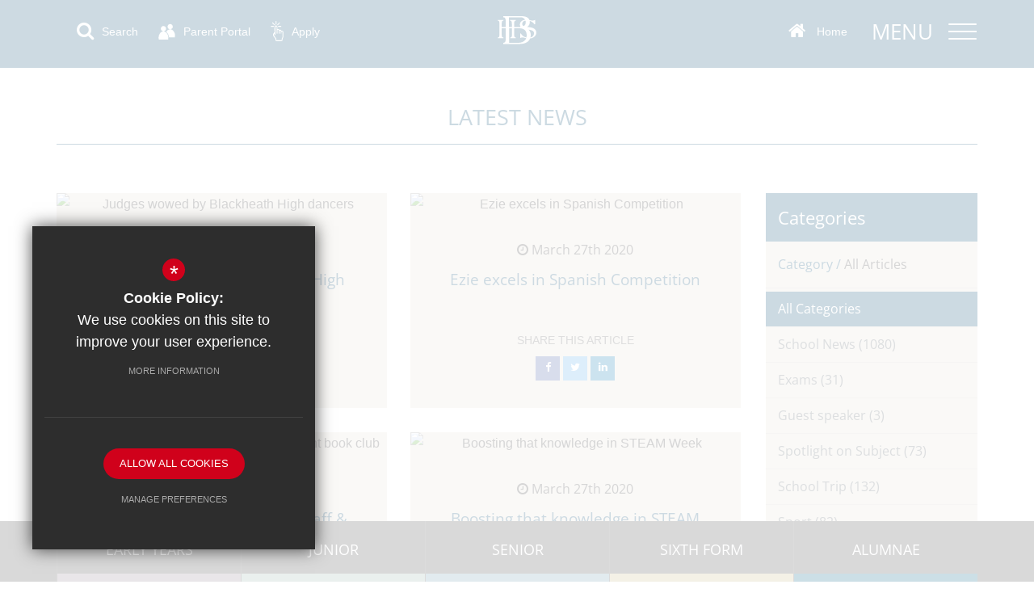

--- FILE ---
content_type: text/html; charset=UTF-8
request_url: https://www.blackheathhighschool.gdst.net/228/latest-news/archive/march/2020
body_size: 16788
content:
<!DOCTYPE html>
    <html lang="en">
    <head>
    <meta http-equiv="Content-Type" content="text/html; charset=UTF-8" />
    <title>Latest school newsArchive : March 2020Archive : March 2020</title>
    <meta name="description" content="Find out what exciting activities our staff and students have been taking part in." />
    <meta name="keywords" content="" />
    <meta name="robots" content="index,follow" />
    <meta http-equiv="X-UA-Compatible" content="IE=edge" />
	<meta name="google-site-verification" content="rG7G49jwKsOQywwRcw504Z-CgA58n0nXgkdUP_Qt70M" />
	<meta name="viewport" content="width=device-width, initial-scale=1.0, maximum-scale=1.0" />
    <link rel="shortcut icon" type="image/x-icon" href="/favicon.ico" />
    <link rel="stylesheet" href="https://maxcdn.bootstrapcdn.com/font-awesome/4.6.2/css/font-awesome.min.css">
<meta name="fid" content="0"/><link href="https://fonts.cleverbox.co.uk/css2?family=Open+Sans:400,300,700" rel="stylesheet" type="text/css">
    <link href="/css/styles.css" rel="stylesheet" type="text/css"/>
    <script src="https://ajax.googleapis.com/ajax/libs/jquery/2.1.3/jquery.min.js"></script>

<!-- Google Tag Manager -->
<script>(function(w,d,s,l,i){w[l]=w[l]||[];w[l].push({'gtm.start':
new Date().getTime(),event:'gtm.js'});var f=d.getElementsByTagName(s)[0],
j=d.createElement(s),dl=l!='dataLayer'?'&l='+l:'';j.async=true;j.src=
'https://www.googletagmanager.com/gtm.js?id='+i+dl;f.parentNode.insertBefore(j,f);
})(window,document,'script','dataLayer','GTM-KN83DBM');</script>
<!-- End Google Tag Manager -->

        <!--[if lt IE 9]><script src="/js/fallbacks/html5shiv.js"></script><script src="/js/fallbacks/respond.min.js"></script><script src="/js/fallbacks/selectivizr-min.js"></script><![endif]-->
        <!--[if IE]><link href="/css/ie.css" rel="stylesheet"><![endif]-->

</head>
<body class="module_blog">

<!-- Google Tag Manager (noscript) -->
<noscript><iframe src="https://www.googletagmanager.com/ns.html?id=GTM-KN83DBM"
height="0" width="0" style="display:none;visibility:hidden"></iframe></noscript>
<!-- End Google Tag Manager (noscript) -->

<section id="search" class="clfx inner">
    <div class="container clfx">
        <form action="/search" id="search_form" method="post" class="search">
            <a href="#" id="search_go" title="Search" class="search_go"><i class="fa fa-search fa-lg"></i></a>
            <input type="text" name="kw" id="kw" class="kw" placeholder="Search site" value="" />
            <a href="#" id="search_close" title="Search close"><i class="fa fa-times"></i></a>
        </form>
    </div>
</section>
<div id="content-wrapper"><div id="header_wrap" class="header_wrap"><header><div class="container clfx">
 
<div id="header_left">
<a href="#" id="search_open" class="header_top_link" ><i class="fa fa-search"></i>Search</a>
<div id="quick_links_wrap" class=" hide hide-xxs hide-xs hide-sm">
            <a href="#"><span>Parent Portal</span>
                <div class="header_top_link"><span><span><svg version="1.1" id="Layer_1" xmlns="http://www.w3.org/2000/svg" xmlns:xlink="http://www.w3.org/1999/xlink" x="0px" y="0px"
	 viewBox="0 0 22 21" style="enable-background:new 0 0 22 21;" xml:space="preserve">
<style type="text/css">
	.st0{fill:#FFFFFF;}
</style>
<path class="st0" d="M7,10.3c0.3,0.1,0.6,0.1,0.9,0.2c1.2,0.3,2.2,1,3,2c2,2.5,2.4,5.3,1.9,8.4c-0.1,0-0.2,0-0.3,0
	c-3.9,0-7.7,0-11.6,0c-0.2,0-0.3,0-0.4-0.3c-0.4-2.6-0.1-5,1.3-7.2c0.9-1.4,2-2.4,3.6-2.9c0.1,0,0.3-0.1,0.5-0.1
	c0.2,0,0.3-0.1,0.5-0.1L6,10.2C5.7,10,5.3,9.9,4.9,9.7c-1.4-0.8-2-2.5-1.5-4C4,4.2,5.4,3.2,7,3.4c1.6,0.2,2.9,1.4,3,3
	c0.1,0.8-0.1,1.5-0.5,2.2c-0.4,0.6-1,1.1-1.7,1.4C7.5,10.1,7.3,10.2,7,10.3L7,10.3z"/>
<path class="st0" d="M13.8,18.3c-0.2-2.9-1.2-5.5-3.5-7.4c0.5-0.9,1.1-1.6,1.9-2.2C13.1,8.2,14,7.9,15,7.7c-0.3-0.1-0.6-0.2-0.8-0.3
	c-0.7-0.2-1.2-0.7-1.6-1.3c-0.4-0.6-0.6-1.3-0.6-2c0-1.4,1-2.7,2.3-3.1c0.8-0.3,1.8-0.2,2.6,0.2c0.8,0.4,1.4,1.1,1.7,2
	c0.3,0.9,0.2,1.8-0.2,2.6C18,6.4,17.3,7,16.5,7.3c-0.3,0.1-0.6,0.2-0.9,0.3c0.2,0.1,0.4,0.1,0.5,0.1c1.7,0.3,3,1.3,3.9,2.7
	c1.3,2,1.8,4.1,1.6,6.5c0,0.4-0.1,0.7-0.1,1c0,0.2-0.1,0.3-0.3,0.3c-1.9,0-3.7,0-5.6,0H13.8z"/>
</svg>
Parent Portal</span></span></div>
            </a><div><ul><li><a href="https://app.parentpay.com/public/client/security/#/login" target="_blank" title="ParentPay">ParentPay</a></li>
<li><a href="https://blackheathsenior.fireflycloud.net/login/login.aspx?prelogin=https%3a%2f%2fblackheathsenior.fireflycloud.net%2fparent-dashboard" target="_blank" title="Firefly for Seniors">Firefly for Seniors</a></li>
<li><a href="https://blackheathjunior.fireflycloud.net/login/login.aspx?prelogin=http%3a%2f%2fblackheathjunior.fireflycloud.net%2f" target="_blank" title="Firefly for Juniors">Firefly for Juniors</a></li>
<li><a href="https://blackheath.vectare.co.uk/" target="_blank" title="School bus">School bus</a></li>
<li><a href="https://sport.blackheathhighschool.gdst.net/Default.asp" target="_blank" title="Sports Fixtures">Sports Fixtures</a></li>
<li><a href="https://www.bhsaonline.org.uk/" target="_blank" title="BHSA">BHSA</a></li>
<li class="last"><a href="https://www.schoolblazer.com/" target="_blank" title="School Blazer">School Blazer</a></li>
</ul></div></div><a href="/3693/parent-portal" class="header_top_link parent_portal hide-md hide-lg"><svg version="1.1" id="Layer_1" xmlns="http://www.w3.org/2000/svg" xmlns:xlink="http://www.w3.org/1999/xlink" x="0px" y="0px"
	 viewBox="0 0 22 21" style="enable-background:new 0 0 22 21;" xml:space="preserve">
<style type="text/css">
	.st0{fill:#FFFFFF;}
</style>
<path class="st0" d="M7,10.3c0.3,0.1,0.6,0.1,0.9,0.2c1.2,0.3,2.2,1,3,2c2,2.5,2.4,5.3,1.9,8.4c-0.1,0-0.2,0-0.3,0
	c-3.9,0-7.7,0-11.6,0c-0.2,0-0.3,0-0.4-0.3c-0.4-2.6-0.1-5,1.3-7.2c0.9-1.4,2-2.4,3.6-2.9c0.1,0,0.3-0.1,0.5-0.1
	c0.2,0,0.3-0.1,0.5-0.1L6,10.2C5.7,10,5.3,9.9,4.9,9.7c-1.4-0.8-2-2.5-1.5-4C4,4.2,5.4,3.2,7,3.4c1.6,0.2,2.9,1.4,3,3
	c0.1,0.8-0.1,1.5-0.5,2.2c-0.4,0.6-1,1.1-1.7,1.4C7.5,10.1,7.3,10.2,7,10.3L7,10.3z"/>
<path class="st0" d="M13.8,18.3c-0.2-2.9-1.2-5.5-3.5-7.4c0.5-0.9,1.1-1.6,1.9-2.2C13.1,8.2,14,7.9,15,7.7c-0.3-0.1-0.6-0.2-0.8-0.3
	c-0.7-0.2-1.2-0.7-1.6-1.3c-0.4-0.6-0.6-1.3-0.6-2c0-1.4,1-2.7,2.3-3.1c0.8-0.3,1.8-0.2,2.6,0.2c0.8,0.4,1.4,1.1,1.7,2
	c0.3,0.9,0.2,1.8-0.2,2.6C18,6.4,17.3,7,16.5,7.3c-0.3,0.1-0.6,0.2-0.9,0.3c0.2,0.1,0.4,0.1,0.5,0.1c1.7,0.3,3,1.3,3.9,2.7
	c1.3,2,1.8,4.1,1.6,6.5c0,0.4-0.1,0.7-0.1,1c0,0.2-0.1,0.3-0.3,0.3c-1.9,0-3.7,0-5.6,0H13.8z"/>
</svg>
Parent Portal</a><a href="https://blackheathhighschoolgdst.applicaa.com/9" class="header_top_link apply_now" rel="external"><svg version="1.1" id="Layer_1" xmlns="http://www.w3.org/2000/svg" xmlns:xlink="http://www.w3.org/1999/xlink" x="0px" y="0px"
	 viewBox="0 0 18 28" style="enable-background:new 0 0 18 28;" xml:space="preserve">
<style type="text/css">
	.st0{fill:#FFFFFF;}
</style>
<path class="st0" d="M9.5,11.2c0.5-0.2,1-0.2,1.5,0c0.5,0.2,0.9,0.6,1.1,1.1c0.6-0.3,1.2-0.3,1.8-0.1c0.6,0.3,0.9,0.8,1.1,1.4
	c0.2,0,0.4-0.1,0.6-0.1c1.2-0.1,2.2,0.7,2.2,2c0,1.9,0,3.8,0,5.7c0,1.3-0.5,2.5-1.2,3.6c-0.1,0.1-0.1,0.3-0.1,0.5c0,0.3,0,0.7,0,1
	c0,1-0.6,1.6-1.5,1.6c-2.2,0-4.5,0-6.7,0c-0.9,0-1.5-0.7-1.5-1.6c0,0,0-0.1,0-0.1c0.1-0.9-0.2-1.7-0.8-2.4c-0.7-0.8-1.2-1.6-1.9-2.4
	c-1.3-1.7-1-3.9,0.6-5.1c0.6-0.4,0.8-0.9,0.8-1.6c-0.1-2.1,0-4.3,0-6.4c0-0.9,0.3-1.6,1-1.9c1.2-0.6,2.8-0.1,2.9,1.6
	c0.1,0.9,0,1.8,0,2.7C9.5,10.9,9.5,11,9.5,11.2z M5.6,17.4c-0.2,0.2-0.4,0.4-0.5,0.6c-0.6,0.8-0.6,1.9,0.1,2.7
	C6,21.8,6.9,23,7.7,24.1c0.2,0.3,0.3,0.6,0.3,0.9c0,0.4,0,0.8,0,1.3c0,0.3,0.1,0.4,0.4,0.4c2.2,0,4.4,0,6.6,0c0.3,0,0.4-0.1,0.4-0.4
	c0-0.4,0-0.8,0-1.2c0-0.4,0.1-0.7,0.3-1c0.6-0.9,1-1.9,1-3c0-1.4,0-2.8,0-4.2c0-0.5,0-0.9,0-1.4c0-0.6-0.3-0.9-0.9-0.9
	c-0.5,0-0.8,0.3-0.8,0.8c0,0.5,0,1,0,1.5c0,0.3-0.2,0.5-0.4,0.6c-0.1,0-0.2,0-0.4,0c-0.1,0-0.2-0.1-0.3-0.3C14,17.3,14,17.1,14,16.9
	c0-0.9,0-1.8,0-2.6c0-0.2,0-0.3-0.1-0.5c-0.1-0.4-0.5-0.6-1-0.5c-0.4,0.1-0.6,0.4-0.6,0.8c0,0.9,0,1.8,0,2.7c0,0.1,0,0.3,0,0.4
	c0,0.1-0.1,0.2-0.2,0.3c-0.1,0.1-0.2,0.1-0.3,0.1c-0.1,0-0.3,0-0.4-0.1c-0.1-0.1-0.2-0.2-0.2-0.3c0-0.1,0-0.3,0-0.4
	c0-1.2,0-2.4,0-3.7c0-0.6-0.4-0.9-0.9-0.9c-0.5,0-0.7,0.4-0.7,0.9c0,1.2,0,2.4,0,3.6c0,0.1,0,0.3,0,0.4c0,0.1-0.1,0.3-0.2,0.4
	c-0.1,0.1-0.2,0.1-0.4,0.1c-0.1,0-0.3-0.1-0.4-0.1c-0.1-0.1-0.2-0.2-0.2-0.4c0-0.1,0-0.3,0-0.4c0-2.8,0-5.5,0-8.3c0-0.1,0-0.2,0-0.4
	c0-0.2-0.1-0.4-0.2-0.5C8,7.5,7.9,7.5,7.7,7.4c-0.6-0.1-1,0.3-1,1c0,3.4,0,6.9,0,10.3c0,0.1,0,0.2,0,0.3c0,0.4-0.3,0.6-0.6,0.6
	c-0.3,0-0.6-0.3-0.6-0.7c0-0.4,0-0.9,0-1.3C5.6,17.7,5.6,17.6,5.6,17.4z"/>
<path class="st0" d="M8.2,2.5c0,0.6,0,1.2,0,1.8C8.2,4.8,7.9,5,7.6,5C7.2,5.1,7,4.8,7,4.3c0-1.2,0-2.4,0-3.5C7,0.3,7.2,0,7.6,0
	c0.4,0,0.6,0.3,0.6,0.8C8.2,1.4,8.2,1.9,8.2,2.5z"/>
<path class="st0" d="M9.9,5.9C9.4,5.8,9.1,5.4,9.3,5c0-0.1,0.1-0.2,0.2-0.2c0.8-0.8,1.6-1.7,2.3-2.5c0.3-0.3,0.7-0.4,0.9-0.1
	C13,2.4,13,2.7,12.7,3c-0.8,0.9-1.7,1.8-2.5,2.7C10.1,5.8,10,5.8,9.9,5.9z"/>
<path class="st0" d="M5.2,5.9C5.1,5.8,4.9,5.7,4.8,5.6C4,4.8,3.2,3.9,2.4,3.1c-0.3-0.3-0.3-0.7-0.1-1c0.3-0.3,0.6-0.2,0.9,0.1
	C4,3,4.8,3.9,5.6,4.7c0.2,0.2,0.3,0.5,0.2,0.8C5.7,5.7,5.5,5.8,5.2,5.9z"/>
<path class="st0" d="M12.6,6.8c0.5,0,1.1,0,1.6,0c0.4,0,0.7,0.2,0.7,0.6c0,0.4-0.3,0.6-0.7,0.6c-1.1,0-2.2,0-3.3,0
	c-0.4,0-0.7-0.2-0.7-0.6c0-0.4,0.3-0.6,0.7-0.6C11.5,6.8,12,6.8,12.6,6.8z"/>
<path class="st0" d="M2.5,6.8c0.5,0,1.1,0,1.6,0c0.4,0,0.7,0.2,0.7,0.6C4.8,7.8,4.6,8,4.2,8C3.1,8,1.9,8,0.8,8
	C0.4,8,0.2,7.8,0.2,7.4c0-0.4,0.3-0.6,0.7-0.6C1.4,6.8,2,6.8,2.5,6.8z"/>
</svg>
Apply</a></div>
 
<div id="header_mid">
<a id="header_logo" href="/" title="Blackheath High School"><svg version="1.1" id="AW" xmlns="http://www.w3.org/2000/svg" xmlns:xlink="http://www.w3.org/1999/xlink" x="0px" y="0px"
	 viewBox="0 0 197.4 185" style="enable-background:new 0 0 197.4 185;" xml:space="preserve">
<style type="text/css">
	.st1{fill:#FFFFFF;}
</style>
<path class="st1" d="M128.5,25.4c0-4.9-4-7.8-11.9-8.5c-0.8-0.1-1.5-0.1-2.2-0.2c2.5-1.6,4-4.3,4-7.3c0-0.7-0.1-1.4-0.2-2.1
	c3.3,0.9,6,2.8,7.2,5.2h1.3V5.8c-1.3,0.7-2.7,1.1-4.2,1.1c-1.6-0.1-3.1-0.4-4.6-0.8c-1.4-4-5.7-6.1-12.7-6.1H77.3v1.8h0.2
	c3.1,0,3.7,2.3,3.7,7.1v8H75v-5.2c0-3.3,0.4-4.7,2.4-4.7h0.2V5.9h-8.7v1.2h0.2c2,0,2.4,1.4,2.4,4.7v16.5c0,3.3-0.4,4.7-2.4,4.7h-0.2
	v1.2h8.7V33h-0.2c-2,0-2.4-1.5-2.4-4.7v-9.5h6.2v15.3c0,4.9-0.6,7.1-3.8,7.1h-0.1V43h25.5c8.5,0,14-3.2,16.1-8.5
	C124.7,33.9,128.5,30.1,128.5,25.4 M108.6,15.2c-1.2-0.7-1.9-2-1.9-3.4c0-2.6,1.8-4.4,5.1-4.9c0.2,0.8,0.4,1.6,0.4,2.4
	c0.1,2.5-1.1,4.8-3.2,6.1C108.8,15.3,108.7,15.3,108.6,15.2 M86.4,1.8h17.8c2.9-0.1,5.6,1.3,7,3.8c-5,0.5-8.1,3.6-8.1,7.5
	c-0.1,1.3,0.3,2.7,1.1,3.8c-0.3,0-0.7,0.1-1,0.1h-9v-5.2c0-3.3,0.4-4.7,2.4-4.7h0.2V5.9h-8.7v1.2h0.2c2,0,2.4,1.4,2.4,4.7V17h-4.4
	V1.8z M100.2,41.2H86.4V18.8h4.4v9.5c0,3.3-0.4,4.7-2.4,4.7h-0.2v1.2h8.7V33h-0.2c-2,0-2.4-1.5-2.4-4.7v-9.5h8.5
	c7,0,10.8,4.1,10.8,10.4c0,1.3-0.1,2.5-0.4,3.8c-4-0.8-7.3-3.2-8.5-6.2h-1.2v7.1c1.2-0.7,2.5-1,3.8-1c1.5,0,3.3,0.7,5.6,1.2
	C111.2,38.6,107,41.2,100.2,41.2 M119.4,33c0.3-1.3,0.5-2.6,0.5-3.9c0.1-3-1.1-6-3.2-8.2c5.4,0.7,8.3,2.1,8.3,5.9
	C124.9,29.8,122.9,32.1,119.4,33"/>
<path class="st1" d="M6.5,79.8H0V59.9h5.6c2.7,0,5.6,1.7,5.6,5.2c0.1,1.4-0.6,2.8-1.8,3.5c2.2,0.8,3.7,2.8,3.7,5.2C13,77.9,9.6,79.8,6.5,79.8
	 M5.1,62.5H3v5.2h2.1c1.6,0,3-0.8,3-2.6S6.7,62.5,5.1,62.5 M5.8,70.3H3v7h2.8c2.1,0,4.1-1.1,4.1-3.5S7.9,70.3,5.8,70.3"/>
<polygon class="st1" points="19.4,79.8 19.4,59.9 22.4,59.9 22.4,77.2 31.2,77.2 31.2,79.8 "/>
<path class="st1" d="M50.4,79.8l-2.2-5.2h-7.7l-2.2,5.2h-3l8.5-20.2H45l8.5,20.2H50.4z M45.3,67.4c-0.3-0.8-0.6-1.6-0.8-2.4h-0.1
	c-0.2,0.8-0.5,1.6-0.8,2.4l-2,4.9h5.7L45.3,67.4z"/>
<path class="st1" d="M73.6,63.4c-1.5-0.9-3.2-1.3-5-1.3c-3.9,0-8,2.5-8,7.7s4,7.7,8,7.7c1.9,0.1,3.8-0.3,5.5-1.2l-0.6,2.9
	c-1.6,0.8-3.4,1.1-5.2,1c-5,0-10.7-3.5-10.7-10.3s5.8-10.4,10.7-10.4c2-0.1,4.1,0.4,5.9,1.3L73.6,63.4z"/>
<polygon class="st1" points="91,79.8 83.2,70.5 83.2,79.8 80.1,79.8 80.1,59.9 83.2,59.9 83.2,69.3 91,59.9 94.5,59.9 86.3,69.7 94.7,79.8 "/>
<polygon class="st1" points="113.5,79.8 113.5,71.1 103.3,71.1 103.3,79.8 100.2,79.8 100.2,59.9 103.3,59.9 103.3,68.5 113.5,68.5 113.5,59.9 
	116.6,59.9 116.6,79.8 "/>
<polygon class="st1" points="123.7,79.8 123.7,59.9 134.5,59.9 134.5,62.5 126.8,62.5 126.8,68.5 133.2,68.5 133.2,71.1 126.8,71.1 126.8,77.2 
	135.6,77.2 135.6,79.8 "/>
<path class="st1" d="M155.3,79.8l-2.1-5.2h-7.7l-2.1,5.2h-3l8.5-20.2h1.1l8.5,20.2H155.3z M150.2,67.4c-0.3-0.8-0.6-1.6-0.9-2.4h-0.1
	c-0.2,0.8-0.5,1.6-0.8,2.4l-2,4.9h5.7L150.2,67.4z"/>
<polygon class="st1" points="169.4,62.5 169.4,79.8 166.3,79.8 166.3,62.5 159.9,62.5 159.9,59.9 175.8,59.9 175.8,62.5 "/>
<polygon class="st1" points="194.4,79.8 194.4,71.1 184.1,71.1 184.1,79.8 181.1,79.8 181.1,59.9 184.1,59.9 184.1,68.5 194.4,68.5 194.4,59.9 
	197.4,59.9 197.4,79.8 "/>
<polygon class="st1" points="39.2,102.5 39.2,96.9 32.6,96.9 32.6,102.5 30.7,102.5 30.7,89.8 32.6,89.8 32.6,95.3 39.2,95.3 39.2,89.8 
	41.1,89.8 41.1,102.5 "/>
<rect class="st1" x="45.5" y="89.8" width="1.9" height="12.7"/>
<path class="st1" d="M58.3,102.7c-3.4,0-7-2.3-7-6.6c0-3.7,3-6.6,6.6-6.6c0.1,0,0.1,0,0.2,0c1.4-0.1,2.9,0.3,4.1,1l-0.3,1.6
	c-1.1-0.7-2.3-1-3.5-1c-2.7-0.1-5,1.9-5.1,4.6c0,0.1,0,0.3,0,0.4c0,3.3,2.5,4.9,5.1,4.9c0.9,0.1,1.9-0.2,2.7-0.7v-2.7h-2.9v-1.6h4.8
	v5.2C61.5,102.3,59.9,102.8,58.3,102.7"/>
<polygon class="st1" points="75.3,102.5 75.3,96.9 68.8,96.9 68.8,102.5 66.8,102.5 66.8,89.8 68.8,89.8 68.8,95.3 75.3,95.3 75.3,89.8 
	77.2,89.8 77.2,102.5 "/>
<path class="st1" d="M90.4,102.7c-1.2,0-2.3-0.3-3.3-0.9l-0.4-2.1c1.1,0.8,2.4,1.3,3.8,1.3c1.4,0,2.3-0.8,2.3-2s-0.7-1.8-2.2-2.3
	c-2.3-0.7-3.5-2-3.5-3.8s1.3-3.5,4-3.5c1,0,1.9,0.2,2.8,0.7l-0.4,1.6c-0.7-0.4-1.6-0.7-2.4-0.7c-1-0.2-2,0.5-2.1,1.6
	c0,0,0,0.1,0,0.1c0,0.8,0.7,1.5,2,2c2.2,0.8,3.7,1.9,3.7,4.1S93.2,102.7,90.4,102.7"/>
<path class="st1" d="M108,92c-1-0.5-2.1-0.8-3.2-0.8c-2.7-0.1-5,2-5.1,4.7s2,5,4.7,5.1c0.1,0,0.3,0,0.4,0c1.2,0,2.4-0.2,3.5-0.8l-0.4,1.8
	c-1,0.5-2.2,0.7-3.3,0.6c-3.6,0.1-6.7-2.7-6.9-6.3s2.7-6.7,6.3-6.9c0.2,0,0.3,0,0.5,0c1.3,0,2.6,0.2,3.7,0.8L108,92z"/>
<polygon class="st1" points="120.1,102.5 120.1,96.9 113.6,96.9 113.6,102.5 111.6,102.5 111.6,89.8 113.6,89.8 113.6,95.3 120.1,95.3 
	120.1,89.8 122,89.8 122,102.5 "/>
<path class="st1" d="M132.3,102.7c-3.6-0.1-6.5-3.1-6.5-6.7c0.1-3.6,3.1-6.5,6.7-6.5c3.6,0.1,6.5,3,6.5,6.6c0,3.6-2.9,6.6-6.5,6.6
	C132.5,102.7,132.4,102.7,132.3,102.7 M132.3,91.2c-2.7-0.1-5,2.1-5.1,4.8s2.1,5,4.8,5.1c2.7,0.1,5-2.1,5.1-4.8c0-0.1,0-0.1,0-0.2
	c0.1-2.6-1.9-4.8-4.6-4.9C132.5,91.2,132.4,91.1,132.3,91.2"/>
<path class="st1" d="M148.9,102.7c-3.6-0.1-6.5-3.1-6.5-6.7c0.1-3.6,3.1-6.5,6.7-6.5c3.6,0.1,6.5,3,6.5,6.6c0,3.6-2.9,6.6-6.5,6.6
	C149,102.7,148.9,102.7,148.9,102.7 M148.9,91.2c-2.7-0.1-5,2.1-5.1,4.8s2.1,5,4.8,5.1c2.7,0.1,5-2.1,5.1-4.8c0-0.1,0-0.1,0-0.2
	c0.1-2.6-1.9-4.8-4.6-4.9C149,91.2,148.9,91.1,148.9,91.2"/>
<polygon class="st1" points="159.2,102.5 159.2,89.8 161.1,89.8 161.1,100.8 166.7,100.8 166.7,102.5 "/>
<rect class="st1" x="46.6" y="117.2" width="104.4" height="0.4"/>
<path class="st1" d="M69.2,127.2c2,0,4.3,0.4,5.5,3.5h0.2v-2.8c-1.7-1-3.7-1.5-5.7-1.5c-4.4,0-8,3-8,7.7s3.6,7.7,8,7.7c3.1,0,5.4-1,6.5-2.3v-5.2
	H70v1h3.7v4.4c-1.2,0.9-2.8,1.4-4.3,1.4c-2.8,0-6-1.7-6-7C63.4,129.1,66.3,127.2,69.2,127.2"/>
<path class="st1" d="M98.3,134.1c0-4.7-4.1-7.5-8.8-7.5h-4v14.9h3.9C94.2,141.6,98.3,138.9,98.3,134.1 M87.4,127.5h2.4c2.9,0,6.2,1.5,6.2,6.6
	s-3.4,6.6-6.2,6.6h-2.4L87.4,127.5z"/>
<path class="st1" d="M112.4,133l-1.4-0.5c-1.9-0.7-2.4-1.6-2.4-2.9c0-1.4,1.2-2.4,3.2-2.4s3.2,1.1,3.9,3.3h0.2v-3.2c-1.3-0.6-2.7-0.9-4.1-0.9
	c-2.8,0-4.9,1.5-4.9,3.8c0,1.9,1,3.3,3.7,4.2l1.4,0.5c2.4,0.8,3.3,1.8,3.3,3.3s-1.3,2.9-3.7,2.9c-2.3,0-3.7-1.2-4.5-3.8h-0.2
	l0.1,3.3c1.4,0.8,3.1,1.2,4.7,1.2c3.4,0,5.4-1.8,5.4-4.3S114.7,133.8,112.4,133"/>
<path class="st1" d="M124,127.8c0,0,2-0.2,3.7-0.2h1.4h0.2v14h2v-14h1.6c1.6,0.1,3.7,0.2,3.7,0.2v-1.1H124V127.8z"/>
</svg>
</a></div>
 
<div id="header_right">
<a href="#" id="menu_open_close" class="show_hide_mobile slideout_closed" title="Menu"><span class="title">Menu</span>   <span class="icon"><span></span><span></span><span></span><span></span> </span></a><a href="/" class="header_top_link home_button" title="Home"><i class="fa fa-fw fa-home"></i>Home</a></div>
 
</div>
        </header>

</div><div id="slideout_nav"><div class="pad"><div class="scroll"><ul id="slideout_nav_list_top" class="clfx"><li><a href="/">Home</a></li><li><a href="/6/contact-us">Contact Us</a></li></ul><ul id="slideout_nav_list" class="clfx" >
	<li class="sub"><a href="/221/welcome-from-the-head" data-pid="213"><span>Our School</span></a>
	<ul>

		<li><a href="/221/welcome-from-our-head"><span>Welcome From Our Head</span></a></li>
		<li><a href="/4838/head039s-vision"><span>Head's Vision</span></a></li>
		<li><a href="/222/what-makes-us-distinctive"><span>What Makes Us Distinctive</span></a></li>
		<li><a href="/223/proud-to-be-part-of-the-gdst"><span>Proud To Be Part of the GDST</span></a></li>
		<li><a href="/226/our-leadership-team"><span>Our Leadership Team</span></a></li>
		<li><a href="/227/our-setting"><span>Our Setting</span></a></li>
		<li><a href="/382/a-historic-school"><span>A Historic School</span></a></li>
		<li><a href="/4828/girl-empowered"><span>Girl emPowered</span></a></li>
		<li><a href="/4841/sustainability"><span>Sustainability</span></a></li>
	</ul>
	</li>
	<li class="sel sub"><a href="/228/latest-news" data-pid="214"><span>News &amp; Events</span></a>
	<ul>

		<li class="sel"><a href="/228/latest-news"><span>Latest News</span></a></li>
		<li><a href="/229/senior-leadership-team-blog"><span>Senior Leadership Team Blog</span></a></li>
		<li><a href="/1386/heads-blog"><span>Head's Blog</span></a></li>
		<li><a href="/232/highlife"><span>Highlife</span></a></li>
		<li><a href="/233/blackheath-high-school-in-the-media-1"><span>Blackheath High School in the Media</span></a></li>
		<li><a href="/5200/follow-us-on-social"><span>Follow us on Social Media</span></a></li>
	</ul>
	</li>
	<li class="sub"><a href="/242/inspirational-teaching" data-pid="215"><span>Academic Excellence</span></a>
	<ul>

		<li><a href="/242/inspirational-teaching"><span>Inspirational Teaching</span></a></li>
		<li><a href="/3697/the-school-curriculum"><span>The School Curriculum</span></a></li>
		<li><a href="/236/a-level-results-1"><span>A-level Results</span></a></li>
		<li><a href="/4523/gcse-results"><span>GCSE Results</span></a></li>
		<li><a href="/3694/what-our-students-say"><span>What Our Students Say</span></a></li>
		<li><a href="/239/academic-competitions"><span>Academic Competitions</span></a></li>
		<li><a href="/3700/send"><span>SEND</span></a></li>
	</ul>
	</li>
	<li class="sub"><a href="/244/student-leadership" data-pid="216"><span>Wellbeing</span></a>
	<ul>

		<li><a href="/244/student-leadership"><span>Student Leadership</span></a></li>
		<li><a href="/243/the-pastoral-team"><span>The Pastoral Team</span></a></li>
		<li><a href="/245/nutrition"><span>Nutrition</span></a></li>
		<li><a href="/246/staying-safe-online"><span>Staying Safe Online</span></a></li>
		<li><a href="/247/mental-wellbeing"><span>Mental Wellbeing</span></a></li>
		<li><a href="/445/school-counsellor"><span>School Counsellor</span></a></li>
		<li><a href="/4286/tooled-up-education"><span>Tooled Up Education</span></a></li>
		<li><a href="/4824/talk-series"><span>Talk Series</span></a></li>
		<li><a href="/3780/enrichment-programme"><span>Enrichment Programme</span></a></li>
	</ul>
	</li>
	<li class="sub"><a href="/250/co-curricular-clubs" data-pid="217"><span>Co-curricular</span></a>
	<ul>

		<li><a href="/250/co-curricular-clubs"><span>Co-curricular Clubs</span></a></li>
		<li><a href="/248/sport"><span>Sport</span></a></li>
		<li><a href="/457/music"><span>Music</span></a></li>
		<li><a href="/725/drama"><span>Drama</span></a></li>
		<li><a href="/4254/art"><span>Art</span></a></li>
		<li><a href="/254/societies"><span>Societies</span></a></li>
		<li><a href="/249/trips"><span>Trips</span></a></li>
		<li><a href="/252/duke-of-edinburgh-award"><span>Duke of Edinburgh Award</span></a></li>
		<li><a href="/253/houses"><span>Houses</span></a></li>
		<li><a href="/255/outreach"><span>Outreach</span></a></li>
	</ul>
	</li>
	<li class="sub"><a href="/258/the-futures-programme" data-pid="218"><span>Futures</span></a>
	<ul>

		<li><a href="/258/the-futures-programme"><span>The Futures programme</span></a></li>
		<li><a href="/5017/powerskills"><span>PowerSkills</span></a></li>
		<li><a href="/256/leavers-destinations"><span>Leavers' Destinations</span></a></li>
		<li><a href="https://www.blackheathhighschool.gdst.net/3262/alumnae" rel="external"><span>Alumnae</span></a></li>
	</ul>
	</li>
	<li class="sub"><a href="/352/school-policies" data-pid="219"><span>Key Information</span></a>
	<ul>

		<li><a href="/352/school-policies"><span>School Policies</span></a></li>
		<li><a href="/3306/diversity-equity-and-inclusion"><span>Diversity, Equity and Inclusion</span></a></li>
		<li><a href="/351/inspection-reports"><span>Inspection Reports</span></a></li>
		<li><a href="/353/term-dates"><span>Term Dates</span></a></li>
		<li><a href="/354/uniform"><span>Uniform</span></a></li>
		<li><a href="/356/getting-to-school"><span>Getting to School</span></a></li>
		<li><a href="/359/staff"><span>Staff</span></a></li>
		<li><a href="/360/governors"><span>Governors</span></a></li>
		<li><a href="/3277/parent-pay"><span>Parent Pay&nbsp;</span></a></li>
		<li><a href="/280/work-with-us"><span>Work With Us</span></a></li>
		<li><a href="/5015/safeguarding"><span>Safeguarding</span></a></li>
	</ul>
	</li>
	<li class="sub"><a href="/276/admissions-1" data-pid="220"><span>Join us</span></a>
	<ul>

		<li><a href="/276/admissions-1"><span>Admissions</span></a></li>
		<li><a href="/3730/join-early-years"><span>Join Early Years</span></a></li>
		<li><a href="/3732/join-the-junior-school"><span>Join the Junior School</span></a></li>
		<li><a href="/3737/join-the-senior-school"><span>Join the Senior School</span></a></li>
		<li><a href="/3739/join-the-sixth-form"><span>Join the Sixth Form</span></a></li>
		<li><a href="/277/joining-from-abroad"><span>Joining From Abroad</span></a></li>
		<li><a href="/4216/family-community"><span>Family Community</span></a></li>
		<li><a href="/278/fees"><span>Fees</span></a></li>
		<li><a href="/275/scholarships-and-bursaries"><span>Scholarships and Bursaries</span></a></li>
		<li><a href="/3953/digital-prospectus-pack"><span>Digital Prospectus Pack</span></a></li>
		<li><a href="https://blackheathhighschoolgdst.applicaa.com/" rel="external"><span>Apply</span></a></li>
	</ul>
	</li>
	<li class="sub"><a href="/3751/school-tours" data-pid="1952"><span>Visit us</span></a>
	<ul>

		<li><a href="/3751/open-days-1"><span>Open Days</span></a></li>
		<li><a href="/1955/blackheath-high-school-school-in-action-mornings"><span>Blackheath High School: School in Action Mornings</span></a></li>
		<li><a href="/5056/nursery-forest-school-tours"><span>Nursery &amp; Forest School Tours</span></a></li>
		<li><a href="/1956/blackheath-high-school-senior-school-taster-day"><span>Blackheath High School: Senior School Taster Day</span></a></li>
		<li><a href="/1967/sixth-form-open-events"><span>Sixth Form Open Events</span></a></li>
		<li><a href="https://360imagephotography.s3.eu-west-2.amazonaws.com/Blackheath+High+School/index.htm" rel="external"><span>Take a 360 Virtual Tour of the School</span></a></li>
		<li><a href="/5071/community-events"><span>Community Events</span></a></li>
	</ul>
	</li></ul>
</div></div></div><nav id="mobile_nav">
<ul class="clfx container" >
	<li class="sub"><a href="/221/welcome-from-the-head" data-pid="213"><span>Our School</span></a>
	<ul>

		<li><a href="/221/welcome-from-our-head"><span>Welcome From Our Head</span></a></li>
		<li><a href="/4838/head039s-vision"><span>Head's Vision</span></a></li>
		<li><a href="/222/what-makes-us-distinctive"><span>What Makes Us Distinctive</span></a></li>
		<li><a href="/223/proud-to-be-part-of-the-gdst"><span>Proud To Be Part of the GDST</span></a></li>
		<li><a href="/226/our-leadership-team"><span>Our Leadership Team</span></a></li>
		<li><a href="/227/our-setting"><span>Our Setting</span></a></li>
		<li><a href="/382/a-historic-school"><span>A Historic School</span></a></li>
		<li><a href="/4828/girl-empowered"><span>Girl emPowered</span></a></li>
		<li><a href="/4841/sustainability"><span>Sustainability</span></a></li>
	</ul>
	</li>
	<li class="sel sub"><a href="/228/latest-news" data-pid="214"><span>News &amp; Events</span></a>
	<ul>

		<li class="sel"><a href="/228/latest-news"><span>Latest News</span></a></li>
		<li><a href="/229/senior-leadership-team-blog"><span>Senior Leadership Team Blog</span></a></li>
		<li><a href="/1386/heads-blog"><span>Head's Blog</span></a></li>
		<li><a href="/232/highlife"><span>Highlife</span></a></li>
		<li><a href="/233/blackheath-high-school-in-the-media-1"><span>Blackheath High School in the Media</span></a></li>
		<li><a href="/5200/follow-us-on-social"><span>Follow us on Social Media</span></a></li>
	</ul>
	</li>
	<li class="sub"><a href="/242/inspirational-teaching" data-pid="215"><span>Academic Excellence</span></a>
	<ul>

		<li><a href="/242/inspirational-teaching"><span>Inspirational Teaching</span></a></li>
		<li><a href="/3697/the-school-curriculum"><span>The School Curriculum</span></a></li>
		<li><a href="/236/a-level-results-1"><span>A-level Results</span></a></li>
		<li><a href="/4523/gcse-results"><span>GCSE Results</span></a></li>
		<li><a href="/3694/what-our-students-say"><span>What Our Students Say</span></a></li>
		<li><a href="/239/academic-competitions"><span>Academic Competitions</span></a></li>
		<li><a href="/3700/send"><span>SEND</span></a></li>
	</ul>
	</li>
	<li class="sub"><a href="/244/student-leadership" data-pid="216"><span>Wellbeing</span></a>
	<ul>

		<li><a href="/244/student-leadership"><span>Student Leadership</span></a></li>
		<li><a href="/243/the-pastoral-team"><span>The Pastoral Team</span></a></li>
		<li><a href="/245/nutrition"><span>Nutrition</span></a></li>
		<li><a href="/246/staying-safe-online"><span>Staying Safe Online</span></a></li>
		<li><a href="/247/mental-wellbeing"><span>Mental Wellbeing</span></a></li>
		<li><a href="/445/school-counsellor"><span>School Counsellor</span></a></li>
		<li><a href="/4286/tooled-up-education"><span>Tooled Up Education</span></a></li>
		<li><a href="/4824/talk-series"><span>Talk Series</span></a></li>
		<li><a href="/3780/enrichment-programme"><span>Enrichment Programme</span></a></li>
	</ul>
	</li>
	<li class="sub"><a href="/250/co-curricular-clubs" data-pid="217"><span>Co-curricular</span></a>
	<ul>

		<li><a href="/250/co-curricular-clubs"><span>Co-curricular Clubs</span></a></li>
		<li><a href="/248/sport"><span>Sport</span></a></li>
		<li><a href="/457/music"><span>Music</span></a></li>
		<li><a href="/725/drama"><span>Drama</span></a></li>
		<li><a href="/4254/art"><span>Art</span></a></li>
		<li><a href="/254/societies"><span>Societies</span></a></li>
		<li><a href="/249/trips"><span>Trips</span></a></li>
		<li><a href="/252/duke-of-edinburgh-award"><span>Duke of Edinburgh Award</span></a></li>
		<li><a href="/253/houses"><span>Houses</span></a></li>
		<li><a href="/255/outreach"><span>Outreach</span></a></li>
	</ul>
	</li>
	<li class="sub"><a href="/258/the-futures-programme" data-pid="218"><span>Futures</span></a>
	<ul>

		<li><a href="/258/the-futures-programme"><span>The Futures programme</span></a></li>
		<li><a href="/5017/powerskills"><span>PowerSkills</span></a></li>
		<li><a href="/256/leavers-destinations"><span>Leavers' Destinations</span></a></li>
		<li><a href="https://www.blackheathhighschool.gdst.net/3262/alumnae" rel="external"><span>Alumnae</span></a></li>
	</ul>
	</li>
	<li class="sub"><a href="/352/school-policies" data-pid="219"><span>Key Information</span></a>
	<ul>

		<li><a href="/352/school-policies"><span>School Policies</span></a></li>
		<li><a href="/3306/diversity-equity-and-inclusion"><span>Diversity, Equity and Inclusion</span></a></li>
		<li><a href="/351/inspection-reports"><span>Inspection Reports</span></a></li>
		<li><a href="/353/term-dates"><span>Term Dates</span></a></li>
		<li><a href="/354/uniform"><span>Uniform</span></a></li>
		<li><a href="/356/getting-to-school"><span>Getting to School</span></a></li>
		<li><a href="/359/staff"><span>Staff</span></a></li>
		<li><a href="/360/governors"><span>Governors</span></a></li>
		<li><a href="/3277/parent-pay"><span>Parent Pay&nbsp;</span></a></li>
		<li><a href="/280/work-with-us"><span>Work With Us</span></a></li>
		<li><a href="/5015/safeguarding"><span>Safeguarding</span></a></li>
	</ul>
	</li>
	<li class="sub"><a href="/276/admissions-1" data-pid="220"><span>Join us</span></a>
	<ul>

		<li><a href="/276/admissions-1"><span>Admissions</span></a></li>
		<li><a href="/3730/join-early-years"><span>Join Early Years</span></a></li>
		<li><a href="/3732/join-the-junior-school"><span>Join the Junior School</span></a></li>
		<li><a href="/3737/join-the-senior-school"><span>Join the Senior School</span></a></li>
		<li><a href="/3739/join-the-sixth-form"><span>Join the Sixth Form</span></a></li>
		<li><a href="/277/joining-from-abroad"><span>Joining From Abroad</span></a></li>
		<li><a href="/4216/family-community"><span>Family Community</span></a></li>
		<li><a href="/278/fees"><span>Fees</span></a></li>
		<li><a href="/275/scholarships-and-bursaries"><span>Scholarships and Bursaries</span></a></li>
		<li><a href="/3953/digital-prospectus-pack"><span>Digital Prospectus Pack</span></a></li>
		<li><a href="https://blackheathhighschoolgdst.applicaa.com/" rel="external"><span>Apply</span></a></li>
	</ul>
	</li>
	<li class="sub"><a href="/3751/school-tours" data-pid="1952"><span>Visit us</span></a>
	<ul>

		<li><a href="/3751/open-days-1"><span>Open Days</span></a></li>
		<li><a href="/1955/blackheath-high-school-school-in-action-mornings"><span>Blackheath High School: School in Action Mornings</span></a></li>
		<li><a href="/5056/nursery-forest-school-tours"><span>Nursery &amp; Forest School Tours</span></a></li>
		<li><a href="/1956/blackheath-high-school-senior-school-taster-day"><span>Blackheath High School: Senior School Taster Day</span></a></li>
		<li><a href="/1967/sixth-form-open-events"><span>Sixth Form Open Events</span></a></li>
		<li><a href="https://360imagephotography.s3.eu-west-2.amazonaws.com/Blackheath+High+School/index.htm" rel="external"><span>Take a 360 Virtual Tour of the School</span></a></li>
		<li><a href="/5071/community-events"><span>Community Events</span></a></li>
	</ul>
	</li>
	<li class="sub"><a href="/308/welcome" data-pid="303"><span>Early Years</span></a>
	<ul>

		<li><a href="/308/early-years-home"><span>Early Years Home</span></a></li>
		<li><a href="/3758/welcome-from-our-head-of-early-years"><span>Welcome From Our Head of Early Years</span></a></li>
		<li><a href="/3760/the-eyfs-curriculum"><span>The EYFS Curriculum</span></a></li>
		<li><a href="/311/eyfs-co-curricular"><span>EYFS Co-curricular</span></a></li>
		<li><a href="/312/eyfs-wrap-around-care"><span>EYFS Wrap-around Care</span></a></li>
	</ul>
	</li>
	<li class="sub"><a href="/313/welcome" data-pid="304"><span>Junior</span></a>
	<ul>

		<li><a href="/313/junior-school-home"><span>Junior School Home</span></a></li>
		<li><a href="/3766/welcome-from-our-head-of-juniors"><span>Welcome From Our Head of Juniors</span></a></li>
		<li><a href="/315/the-junior-school-curriculum"><span>The Junior School Curriculum</span></a></li>
		<li><a href="/316/junior-school-co-curricular"><span>Junior School Co-curricular</span></a></li>
		<li><a href="/317/junior-school-wrap-around-care"><span>Junior School Wrap-around Care</span></a></li>
		<li><a href="/3772/the-junior-school-library"><span>The Junior School Library</span></a></li>
		<li><a href="/4243/the-mighty-girls-challenge"><span>The Mighty Girls Challenge</span></a></li>
	</ul>
	</li>
	<li class="sub"><a href="/318/welcome" data-pid="305"><span>Senior</span></a>
	<ul>

		<li><a href="/318/senior-school-home"><span>Senior School Home</span></a></li>
		<li><a href="/3773/welcome-from-our-head-of-seniors"><span>Welcome From Our Head of Seniors</span></a></li>
		<li><a href="/320/the-senior-school-curriculum"><span>The Senior School Curriculum</span></a></li>
		<li><a href="/319/the-senior-school-day"><span>The Senior School Day</span></a></li>
		<li><a href="/225/our-cutting-edge-senior-school"><span>Our cutting edge Senior School</span></a></li>
		<li><a href="/3778/the-senior-school-library"><span>The Senior School Library</span></a></li>
		<li><a href="/4642/scholarship-programme"><span>Scholarship Programme</span></a></li>
	</ul>
	</li>
	<li class="sub"><a href="/321/westcombe-house-sixth-form-centre" data-pid="306"><span>Sixth Form</span></a>
	<ul>

		<li><a href="/321/sixth-form-home"><span>Sixth Form Home</span></a></li>
		<li><a href="/3782/welcome-from-our-head-of-sixth-form"><span>Welcome From Our Head of Sixth Form</span></a></li>
		<li><a href="/322/message-from-our-head-student"><span>Message From Our Head Student</span></a></li>
		<li><a href="/1388/why-blackheath-high"><span>Why Blackheath High?</span></a></li>
		<li><a href="/1397/what-can-i-study"><span>What Can I Study?</span></a></li>
		<li><a href="/325/preparing-for-the-future"><span>Preparing for the Future</span></a></li>
		<li><a href="/1393/a-level-results"><span>A-level Results</span></a></li>
		<li><a href="/586/westcombe-house-sixth-form-centre"><span>Westcombe House Sixth Form Centre</span></a></li>
		<li><a href="/3785/wollstonecraft-speaker-series"><span>Wollstonecraft Speaker Series</span></a></li>
	</ul>
	</li>
	<li class="sub"><a href="/3262/alumnae" data-pid="307"><span>Alumnae</span></a>
	<ul>

		<li><a href="/3262/alumnae"><span>Alumnae</span></a></li>
	</ul>
	</li></ul>
</nav>
 
<main id="module_blog" class="module_home"><section id="content" class="clfx inner">

<div class="container"><h1 id='main_heading' class='icon_border'>Latest News</h1>
<div class="row"><div id="middlecol" class="col-md-9 hascol_right"><div id="blog_list_wrap">
<div class="pagi_top"><div class="pagi clfx">
<h3>19 Blog Posts found - Showing 1-9</h3>
<ol>
<li class="first"><span class="disabled"><i class="fa fa-angle-double-left"></i> <span>First</span></span></li><li class="prev"><span><i class="fa fa-angle-left"></i> Previous</span></li>
<li><a href="/228/latest-news/archive/march/2020/page1" rel="1" class="sel">1</a></li>
<li><a href="/228/latest-news/archive/march/2020/page2" rel="2">2</a></li>
<li><a href="/228/latest-news/archive/march/2020/page3" rel="3">3</a></li>
<li class="next"><a href="/228/latest-news/archive/march/2020/page2" rel="2">Next <i class="fa fa-angle-right"></i></a></li>
<li class="last"><a href="/228/latest-news/archive/march/2020/page3" rel="3" title="Last Page"><span>Last</span> <i class="fa fa-angle-double-right"></i></a></li></ol>

</div>
</div><div id="blog_main_list_wrap">
<div id="blog_main_list" class="row">
<div class="item col-md-6 col-sm-6 col-xs-12">
<article><a href="/228/latest-news/post/678/judges-wowed-by-blackheath-high-dancers" title="Judges wowed by Blackheath High dancers" class="article"><div class="image"><img src="https://4905753ff3cea231a868-376d75cd2890937de6f542499f88a819.ssl.cf3.rackcdn.com/blackheath/uploads/asset_image/2_2646_nt.jpg?t=1618269306
" alt="Judges wowed by Blackheath High dancers" /></div>
<div class="desc"><div class="date"><i class="fa fa-clock-o"></i> March 31st 2020</div><h4 class="ellipsis">Judges wowed by Blackheath High dancers</h4></div></a><div class="social_wrap"><div class="socials_title">SHARE THIS ARTICLE</div><div id="social_icons_0" class="social_buttons"><ul class="core_custom_socials">
<li class="facebook nocount first">
                    <a rel="nofollow" href="https://www.facebook.com/sharer/sharer.php?u=http://www.blackheathhighschool.gdst.net/228/latest-news/post/678/judges-wowed-by-blackheath-high-dancers" class="social_button_link" title="Share this page on Facebook">
                        <span class="title">facebook</span>
                        <i class="fa fa-facebook"></i>
                        
                    </a>
                    </li>
<li class="twitter nocount">
                    <a rel="nofollow" href="https://twitter.com/share?url=http://www.blackheathhighschool.gdst.net/228/latest-news/post/678/judges-wowed-by-blackheath-high-dancers&amp;text=Judges+wowed+by+Blackheath+High+dancers..." class="social_button_link" title="Tweet this page">
                        <span class="title">twitter</span>
                        <i class="fa fa-twitter"></i>
                        
                    </a>
                    </li>
<li class="linkedin nocount last">
                    <a rel="nofollow" href="http://www.linkedin.com/shareArticle?mini=true&amp;url=http://www.blackheathhighschool.gdst.net/228/latest-news/post/678/judges-wowed-by-blackheath-high-dancers&amp;title=Judges+wowed+by+Blackheath+High+dancers...&amp;summary=Judges+wowed+by+Blackheath+High+dancers..." class="social_button_link" title="Share this page on LinkedIn">
                        <span class="title">linkedin</span>
                        <i class="fa fa-linkedin"></i>
                        
                    </a>
                    </li>
</ul></div><script type="text/javascript">$(document).ready(function() {
		$('body').on('click', '.social_buttons a', function(e){
		e.preventDefault();url=$(this).attr('href');
		window.open(url, 'Social','width=550,height=300');
		});
});</script></div></article></div><div class="item col-md-6 col-sm-6 col-xs-12">
<article><a href="/228/latest-news/post/675/ezie-excels-in-spanish-competition" title="Ezie excels in Spanish Competition" class="article"><div class="image"><img src="https://4905753ff3cea231a868-376d75cd2890937de6f542499f88a819.ssl.cf3.rackcdn.com/blackheath/uploads/asset_image/2_2643_nt.jpg?t=1618269303
" alt="Ezie excels in Spanish Competition" /></div>
<div class="desc"><div class="date"><i class="fa fa-clock-o"></i> March 27th 2020</div><h4 class="ellipsis">Ezie excels in Spanish Competition</h4></div></a><div class="social_wrap"><div class="socials_title">SHARE THIS ARTICLE</div><div id="social_icons_1" class="social_buttons"><ul class="core_custom_socials">
<li class="facebook nocount first">
                    <a rel="nofollow" href="https://www.facebook.com/sharer/sharer.php?u=http://www.blackheathhighschool.gdst.net/228/latest-news/post/675/ezie-excels-in-spanish-competition" class="social_button_link" title="Share this page on Facebook">
                        <span class="title">facebook</span>
                        <i class="fa fa-facebook"></i>
                        
                    </a>
                    </li>
<li class="twitter nocount">
                    <a rel="nofollow" href="https://twitter.com/share?url=http://www.blackheathhighschool.gdst.net/228/latest-news/post/675/ezie-excels-in-spanish-competition&amp;text=Ezie+excels+in+Spanish+Competition..." class="social_button_link" title="Tweet this page">
                        <span class="title">twitter</span>
                        <i class="fa fa-twitter"></i>
                        
                    </a>
                    </li>
<li class="linkedin nocount last">
                    <a rel="nofollow" href="http://www.linkedin.com/shareArticle?mini=true&amp;url=http://www.blackheathhighschool.gdst.net/228/latest-news/post/675/ezie-excels-in-spanish-competition&amp;title=Ezie+excels+in+Spanish+Competition...&amp;summary=Ezie+excels+in+Spanish+Competition..." class="social_button_link" title="Share this page on LinkedIn">
                        <span class="title">linkedin</span>
                        <i class="fa fa-linkedin"></i>
                        
                    </a>
                    </li>
</ul></div><script type="text/javascript">$(document).ready(function() {
		$('body').on('click', '.social_buttons a', function(e){
		e.preventDefault();url=$(this).attr('href');
		window.open(url, 'Social','width=550,height=300');
		});
});</script></div></article></div><div class="item col-md-6 col-sm-6 col-xs-12">
<article><a href="/228/latest-news/post/677/english-department-launch-staff-student-book-club" title="English Department launch Staff &amp; Student book club" class="article"><div class="image"><img src="https://4905753ff3cea231a868-376d75cd2890937de6f542499f88a819.ssl.cf3.rackcdn.com/blackheath/uploads/asset_image/2_2645_nt.jpg?t=1618269305
" alt="English Department launch Staff &amp; Student book club" /></div>
<div class="desc"><div class="date"><i class="fa fa-clock-o"></i> March 27th 2020</div><h4 class="ellipsis">English Department launch Staff &amp; Student book club</h4></div></a><div class="social_wrap"><div class="socials_title">SHARE THIS ARTICLE</div><div id="social_icons_2" class="social_buttons"><ul class="core_custom_socials">
<li class="facebook nocount first">
                    <a rel="nofollow" href="https://www.facebook.com/sharer/sharer.php?u=http://www.blackheathhighschool.gdst.net/228/latest-news/post/677/english-department-launch-staff-student-book-club" class="social_button_link" title="Share this page on Facebook">
                        <span class="title">facebook</span>
                        <i class="fa fa-facebook"></i>
                        
                    </a>
                    </li>
<li class="twitter nocount">
                    <a rel="nofollow" href="https://twitter.com/share?url=http://www.blackheathhighschool.gdst.net/228/latest-news/post/677/english-department-launch-staff-student-book-club&amp;text=English+Department+launch+Staff+%26+Student+book+club..." class="social_button_link" title="Tweet this page">
                        <span class="title">twitter</span>
                        <i class="fa fa-twitter"></i>
                        
                    </a>
                    </li>
<li class="linkedin nocount last">
                    <a rel="nofollow" href="http://www.linkedin.com/shareArticle?mini=true&amp;url=http://www.blackheathhighschool.gdst.net/228/latest-news/post/677/english-department-launch-staff-student-book-club&amp;title=English+Department+launch+Staff+%26+Student+book+club...&amp;summary=English+Department+launch+Staff+%26+Student+book+club..." class="social_button_link" title="Share this page on LinkedIn">
                        <span class="title">linkedin</span>
                        <i class="fa fa-linkedin"></i>
                        
                    </a>
                    </li>
</ul></div><script type="text/javascript">$(document).ready(function() {
		$('body').on('click', '.social_buttons a', function(e){
		e.preventDefault();url=$(this).attr('href');
		window.open(url, 'Social','width=550,height=300');
		});
});</script></div></article></div><div class="item col-md-6 col-sm-6 col-xs-12">
<article><a href="/228/latest-news/post/676/boosting-that-knowledge-in-steam-week" title="Boosting that knowledge in STEAM Week" class="article"><div class="image"><img src="https://4905753ff3cea231a868-376d75cd2890937de6f542499f88a819.ssl.cf3.rackcdn.com/blackheath/uploads/asset_image/2_2644_nt.jpg?t=1618269304
" alt="Boosting that knowledge in STEAM Week" /></div>
<div class="desc"><div class="date"><i class="fa fa-clock-o"></i> March 27th 2020</div><h4 class="ellipsis">Boosting that knowledge in STEAM Week</h4></div></a><div class="social_wrap"><div class="socials_title">SHARE THIS ARTICLE</div><div id="social_icons_3" class="social_buttons"><ul class="core_custom_socials">
<li class="facebook nocount first">
                    <a rel="nofollow" href="https://www.facebook.com/sharer/sharer.php?u=http://www.blackheathhighschool.gdst.net/228/latest-news/post/676/boosting-that-knowledge-in-steam-week" class="social_button_link" title="Share this page on Facebook">
                        <span class="title">facebook</span>
                        <i class="fa fa-facebook"></i>
                        
                    </a>
                    </li>
<li class="twitter nocount">
                    <a rel="nofollow" href="https://twitter.com/share?url=http://www.blackheathhighschool.gdst.net/228/latest-news/post/676/boosting-that-knowledge-in-steam-week&amp;text=Boosting+that+knowledge+in+STEAM+Week..." class="social_button_link" title="Tweet this page">
                        <span class="title">twitter</span>
                        <i class="fa fa-twitter"></i>
                        
                    </a>
                    </li>
<li class="linkedin nocount last">
                    <a rel="nofollow" href="http://www.linkedin.com/shareArticle?mini=true&amp;url=http://www.blackheathhighschool.gdst.net/228/latest-news/post/676/boosting-that-knowledge-in-steam-week&amp;title=Boosting+that+knowledge+in+STEAM+Week...&amp;summary=Boosting+that+knowledge+in+STEAM+Week..." class="social_button_link" title="Share this page on LinkedIn">
                        <span class="title">linkedin</span>
                        <i class="fa fa-linkedin"></i>
                        
                    </a>
                    </li>
</ul></div><script type="text/javascript">$(document).ready(function() {
		$('body').on('click', '.social_buttons a', function(e){
		e.preventDefault();url=$(this).attr('href');
		window.open(url, 'Social','width=550,height=300');
		});
});</script></div></article></div><div class="item col-md-6 col-sm-6 col-xs-12">
<article><a href="/228/latest-news/post/673/a-trip-to-the-jurassic-coast-for-year-12" title="A trip to the Jurassic Coast for Year 12" class="article"><div class="image"><img src="https://4905753ff3cea231a868-376d75cd2890937de6f542499f88a819.ssl.cf3.rackcdn.com/blackheath/uploads/asset_image/2_2635_nt.jpg?t=1618269297
" alt="A trip to the Jurassic Coast for Year 12" /></div>
<div class="desc"><div class="date"><i class="fa fa-clock-o"></i> March 26th 2020</div><h4 class="ellipsis">A trip to the Jurassic Coast for Year 12</h4></div></a><div class="social_wrap"><div class="socials_title">SHARE THIS ARTICLE</div><div id="social_icons_4" class="social_buttons"><ul class="core_custom_socials">
<li class="facebook nocount first">
                    <a rel="nofollow" href="https://www.facebook.com/sharer/sharer.php?u=http://www.blackheathhighschool.gdst.net/228/latest-news/post/673/a-trip-to-the-jurassic-coast-for-year-12" class="social_button_link" title="Share this page on Facebook">
                        <span class="title">facebook</span>
                        <i class="fa fa-facebook"></i>
                        
                    </a>
                    </li>
<li class="twitter nocount">
                    <a rel="nofollow" href="https://twitter.com/share?url=http://www.blackheathhighschool.gdst.net/228/latest-news/post/673/a-trip-to-the-jurassic-coast-for-year-12&amp;text=A+trip+to+the+Jurassic+Coast+for+Year+12..." class="social_button_link" title="Tweet this page">
                        <span class="title">twitter</span>
                        <i class="fa fa-twitter"></i>
                        
                    </a>
                    </li>
<li class="linkedin nocount last">
                    <a rel="nofollow" href="http://www.linkedin.com/shareArticle?mini=true&amp;url=http://www.blackheathhighschool.gdst.net/228/latest-news/post/673/a-trip-to-the-jurassic-coast-for-year-12&amp;title=A+trip+to+the+Jurassic+Coast+for+Year+12...&amp;summary=A+trip+to+the+Jurassic+Coast+for+Year+12..." class="social_button_link" title="Share this page on LinkedIn">
                        <span class="title">linkedin</span>
                        <i class="fa fa-linkedin"></i>
                        
                    </a>
                    </li>
</ul></div><script type="text/javascript">$(document).ready(function() {
		$('body').on('click', '.social_buttons a', function(e){
		e.preventDefault();url=$(this).attr('href');
		window.open(url, 'Social','width=550,height=300');
		});
});</script></div></article></div><div class="item col-md-6 col-sm-6 col-xs-12">
<article><a href="/228/latest-news/post/671/exploring-the-dark-ages-in-medieval-evening" title="Exploring the dark ages in Medieval Evening" class="article"><div class="image"><img src="https://4905753ff3cea231a868-376d75cd2890937de6f542499f88a819.ssl.cf3.rackcdn.com/blackheath/uploads/asset_image/2_2633_nt.jpg?t=1618269295
" alt="Exploring the dark ages in Medieval Evening" /></div>
<div class="desc"><div class="date"><i class="fa fa-clock-o"></i> March 26th 2020</div><h4 class="ellipsis">Exploring the dark ages in Medieval Evening</h4></div></a><div class="social_wrap"><div class="socials_title">SHARE THIS ARTICLE</div><div id="social_icons_5" class="social_buttons"><ul class="core_custom_socials">
<li class="facebook nocount first">
                    <a rel="nofollow" href="https://www.facebook.com/sharer/sharer.php?u=http://www.blackheathhighschool.gdst.net/228/latest-news/post/671/exploring-the-dark-ages-in-medieval-evening" class="social_button_link" title="Share this page on Facebook">
                        <span class="title">facebook</span>
                        <i class="fa fa-facebook"></i>
                        
                    </a>
                    </li>
<li class="twitter nocount">
                    <a rel="nofollow" href="https://twitter.com/share?url=http://www.blackheathhighschool.gdst.net/228/latest-news/post/671/exploring-the-dark-ages-in-medieval-evening&amp;text=Exploring+the+dark+ages+in+Medieval+Evening..." class="social_button_link" title="Tweet this page">
                        <span class="title">twitter</span>
                        <i class="fa fa-twitter"></i>
                        
                    </a>
                    </li>
<li class="linkedin nocount last">
                    <a rel="nofollow" href="http://www.linkedin.com/shareArticle?mini=true&amp;url=http://www.blackheathhighschool.gdst.net/228/latest-news/post/671/exploring-the-dark-ages-in-medieval-evening&amp;title=Exploring+the+dark+ages+in+Medieval+Evening...&amp;summary=Exploring+the+dark+ages+in+Medieval+Evening..." class="social_button_link" title="Share this page on LinkedIn">
                        <span class="title">linkedin</span>
                        <i class="fa fa-linkedin"></i>
                        
                    </a>
                    </li>
</ul></div><script type="text/javascript">$(document).ready(function() {
		$('body').on('click', '.social_buttons a', function(e){
		e.preventDefault();url=$(this).attr('href');
		window.open(url, 'Social','width=550,height=300');
		});
});</script></div></article></div><div class="item col-md-6 col-sm-6 col-xs-12">
<article><a href="/228/latest-news/post/670/unveiling-year-2-pledges-for-our-year-of-promise" title="Unveiling Year 2 pledges for our Year of Promise" class="article"><div class="image"><img src="https://4905753ff3cea231a868-376d75cd2890937de6f542499f88a819.ssl.cf3.rackcdn.com/blackheath/uploads/asset_image/2_2632_nt.jpg?t=1618269293
" alt="Unveiling Year 2 pledges for our Year of Promise" /></div>
<div class="desc"><div class="date"><i class="fa fa-clock-o"></i> March 26th 2020</div><h4 class="ellipsis">Unveiling Year 2 pledges for our Year of Promise</h4></div></a><div class="social_wrap"><div class="socials_title">SHARE THIS ARTICLE</div><div id="social_icons_6" class="social_buttons"><ul class="core_custom_socials">
<li class="facebook nocount first">
                    <a rel="nofollow" href="https://www.facebook.com/sharer/sharer.php?u=http://www.blackheathhighschool.gdst.net/228/latest-news/post/670/unveiling-year-2-pledges-for-our-year-of-promise" class="social_button_link" title="Share this page on Facebook">
                        <span class="title">facebook</span>
                        <i class="fa fa-facebook"></i>
                        
                    </a>
                    </li>
<li class="twitter nocount">
                    <a rel="nofollow" href="https://twitter.com/share?url=http://www.blackheathhighschool.gdst.net/228/latest-news/post/670/unveiling-year-2-pledges-for-our-year-of-promise&amp;text=Unveiling+Year+2+pledges+for+our+Year+of+Promise..." class="social_button_link" title="Tweet this page">
                        <span class="title">twitter</span>
                        <i class="fa fa-twitter"></i>
                        
                    </a>
                    </li>
<li class="linkedin nocount last">
                    <a rel="nofollow" href="http://www.linkedin.com/shareArticle?mini=true&amp;url=http://www.blackheathhighschool.gdst.net/228/latest-news/post/670/unveiling-year-2-pledges-for-our-year-of-promise&amp;title=Unveiling+Year+2+pledges+for+our+Year+of+Promise...&amp;summary=Unveiling+Year+2+pledges+for+our+Year+of+Promise..." class="social_button_link" title="Share this page on LinkedIn">
                        <span class="title">linkedin</span>
                        <i class="fa fa-linkedin"></i>
                        
                    </a>
                    </li>
</ul></div><script type="text/javascript">$(document).ready(function() {
		$('body').on('click', '.social_buttons a', function(e){
		e.preventDefault();url=$(this).attr('href');
		window.open(url, 'Social','width=550,height=300');
		});
});</script></div></article></div><div class="item col-md-6 col-sm-6 col-xs-12">
<article><a href="/228/latest-news/post/674/a-weekend-of-climbing-for-year-10-11" title="A weekend of climbing for Year 10 &amp; 11" class="article"><div class="image"><img src="https://4905753ff3cea231a868-376d75cd2890937de6f542499f88a819.ssl.cf3.rackcdn.com/blackheath/uploads/asset_image/2_2648_nt.jpg?t=1618269308
" alt="A weekend of climbing for Year 10 &amp; 11" /></div>
<div class="desc"><div class="date"><i class="fa fa-clock-o"></i> March 26th 2020</div><h4 class="ellipsis">A weekend of climbing for Year 10 &amp; 11</h4></div></a><div class="social_wrap"><div class="socials_title">SHARE THIS ARTICLE</div><div id="social_icons_7" class="social_buttons"><ul class="core_custom_socials">
<li class="facebook nocount first">
                    <a rel="nofollow" href="https://www.facebook.com/sharer/sharer.php?u=http://www.blackheathhighschool.gdst.net/228/latest-news/post/674/a-weekend-of-climbing-for-year-10-11" class="social_button_link" title="Share this page on Facebook">
                        <span class="title">facebook</span>
                        <i class="fa fa-facebook"></i>
                        
                    </a>
                    </li>
<li class="twitter nocount">
                    <a rel="nofollow" href="https://twitter.com/share?url=http://www.blackheathhighschool.gdst.net/228/latest-news/post/674/a-weekend-of-climbing-for-year-10-11&amp;text=A+weekend+of+climbing+for+Year+10+%26+11..." class="social_button_link" title="Tweet this page">
                        <span class="title">twitter</span>
                        <i class="fa fa-twitter"></i>
                        
                    </a>
                    </li>
<li class="linkedin nocount last">
                    <a rel="nofollow" href="http://www.linkedin.com/shareArticle?mini=true&amp;url=http://www.blackheathhighschool.gdst.net/228/latest-news/post/674/a-weekend-of-climbing-for-year-10-11&amp;title=A+weekend+of+climbing+for+Year+10+%26+11...&amp;summary=A+weekend+of+climbing+for+Year+10+%26+11..." class="social_button_link" title="Share this page on LinkedIn">
                        <span class="title">linkedin</span>
                        <i class="fa fa-linkedin"></i>
                        
                    </a>
                    </li>
</ul></div><script type="text/javascript">$(document).ready(function() {
		$('body').on('click', '.social_buttons a', function(e){
		e.preventDefault();url=$(this).attr('href');
		window.open(url, 'Social','width=550,height=300');
		});
});</script></div></article></div><div class="item last col-md-6 col-sm-6 col-xs-12">
<article><a href="/228/latest-news/post/672/year-1-learn-about-different-musical-instruments-of-the-world" title="Year 1 learn about different musical instruments of the world" class="article"><div class="image"><img src="https://4905753ff3cea231a868-376d75cd2890937de6f542499f88a819.ssl.cf3.rackcdn.com/blackheath/uploads/asset_image/2_2634_nt.jpg?t=1618269296
" alt="Year 1 learn about different musical instruments of the world" /></div>
<div class="desc"><div class="date"><i class="fa fa-clock-o"></i> March 26th 2020</div><h4 class="ellipsis">Year 1 learn about different musical instruments of the world</h4></div></a><div class="social_wrap"><div class="socials_title">SHARE THIS ARTICLE</div><div id="social_icons_8" class="social_buttons"><ul class="core_custom_socials">
<li class="facebook nocount first">
                    <a rel="nofollow" href="https://www.facebook.com/sharer/sharer.php?u=http://www.blackheathhighschool.gdst.net/228/latest-news/post/672/year-1-learn-about-different-musical-instruments-of-the-world" class="social_button_link" title="Share this page on Facebook">
                        <span class="title">facebook</span>
                        <i class="fa fa-facebook"></i>
                        
                    </a>
                    </li>
<li class="twitter nocount">
                    <a rel="nofollow" href="https://twitter.com/share?url=http://www.blackheathhighschool.gdst.net/228/latest-news/post/672/year-1-learn-about-different-musical-instruments-of-the-world&amp;text=Year+1+learn+about+different+musical+instruments+of+the+world..." class="social_button_link" title="Tweet this page">
                        <span class="title">twitter</span>
                        <i class="fa fa-twitter"></i>
                        
                    </a>
                    </li>
<li class="linkedin nocount last">
                    <a rel="nofollow" href="http://www.linkedin.com/shareArticle?mini=true&amp;url=http://www.blackheathhighschool.gdst.net/228/latest-news/post/672/year-1-learn-about-different-musical-instruments-of-the-world&amp;title=Year+1+learn+about+different+musical+instruments+of+the+world...&amp;summary=Year+1+learn+about+different+musical+instruments+of+the+world..." class="social_button_link" title="Share this page on LinkedIn">
                        <span class="title">linkedin</span>
                        <i class="fa fa-linkedin"></i>
                        
                    </a>
                    </li>
</ul></div><script type="text/javascript">$(document).ready(function() {
		$('body').on('click', '.social_buttons a', function(e){
		e.preventDefault();url=$(this).attr('href');
		window.open(url, 'Social','width=550,height=300');
		});
});</script></div></article></div></div></div><div class="pagi_bot"><div class="pagi clfx">
<h3>19 Blog Posts found - Showing 1-9</h3>
<ol>
<li class="first"><span class="disabled"><i class="fa fa-angle-double-left"></i> <span>First</span></span></li><li class="prev"><span><i class="fa fa-angle-left"></i> Previous</span></li>
<li><a href="/228/latest-news/archive/march/2020/page1" rel="1" class="sel">1</a></li>
<li><a href="/228/latest-news/archive/march/2020/page2" rel="2">2</a></li>
<li><a href="/228/latest-news/archive/march/2020/page3" rel="3">3</a></li>
<li class="next"><a href="/228/latest-news/archive/march/2020/page2" rel="2">Next <i class="fa fa-angle-right"></i></a></li>
<li class="last"><a href="/228/latest-news/archive/march/2020/page3" rel="3" title="Last Page"><span>Last</span> <i class="fa fa-angle-double-right"></i></a></li></ol>

</div>
</div></div>
</div><div id="rightcol" class="col-md-3">
<div id="blog_nav_wrapper">
<h3 class="heading heading_blog_categories">Categories</h3><div class="blog_subtitle"><span>Category / </span>All Articles</div>
<ul class="blog_cat cats">
<li class="sel"><a href="/228/latest-news" title="All Categories"><span>All Categories</span></a></li>
<li>
<a href="/228/latest-news/cat/1/school-news" title="School News"><span>School News <i class="count">(1080)</i></span></a></li>
<li>
<a href="/228/latest-news/cat/2/exams" title="Exams"><span>Exams <i class="count">(31)</i></span></a></li>
<li>
<a href="/228/latest-news/cat/4/guest-speaker" title="Guest speaker"><span>Guest speaker <i class="count">(3)</i></span></a></li>
<li>
<a href="/228/latest-news/cat/5/spotlight-on-subject" title="Spotlight on Subject"><span>Spotlight on Subject <i class="count">(73)</i></span></a></li>
<li>
<a href="/228/latest-news/cat/6/school-trip" title="School Trip"><span>School Trip <i class="count">(132)</i></span></a></li>
<li>
<a href="/228/latest-news/cat/7/sport" title="Sport"><span>Sport <i class="count">(82)</i></span></a></li>
<li>
<a href="/228/latest-news/cat/8/60-seconds-with" title="60 seconds with"><span>60 seconds with <i class="count">(41)</i></span></a></li>
<li>
<a href="/228/latest-news/cat/9/gdst" title="GDST"><span>GDST <i class="count">(38)</i></span></a></li>
<li>
<a href="/228/latest-news/cat/10/message-from-our-head" title="Message from our Head"><span>Message from our Head <i class="count">(20)</i></span></a></li>
<li>
<a href="/228/latest-news/cat/11/wollstonecraft-lecture" title="Wollstonecraft lecture"><span>Wollstonecraft lecture <i class="count">(21)</i></span></a></li>
<li>
<a href="/228/latest-news/cat/12/co-curricular" title="Co-curricular"><span>Co-curricular <i class="count">(15)</i></span></a></li>
<li>
<a href="/228/latest-news/cat/13/duke-of-edinburghs-award" title="Duke of Edinburgh's Award"><span>Duke of Edinburgh's Award <i class="count">(18)</i></span></a></li>
<li>
<a href="/228/latest-news/cat/14/head-student-team-blog" title="Head Student Team blog"><span>Head Student Team blog <i class="count">(44)</i></span></a></li>
<li>
<a href="/228/latest-news/cat/15/clubs-and-societies" title="Clubs and Societies"><span>Clubs and Societies <i class="count">(32)</i></span></a></li>
<li>
<a href="/228/latest-news/cat/16/open-event" title="Open event"><span>Open event <i class="count">(3)</i></span></a></li>
<li>
<a href="/228/latest-news/cat/17/bhsa" title="BHSA"><span>BHSA <i class="count">(14)</i></span></a></li>
<li>
<a href="/228/latest-news/cat/18/events" title="Events"><span>Events <i class="count">(132)</i></span></a></li>
<li>
<a href="/228/latest-news/cat/22/guided-home-learning" title="Guided Home Learning"><span>Guided Home Learning <i class="count">(52)</i></span></a></li>
<li>
<a href="/228/latest-news/cat/23/alumnae" title="Alumnae"><span>Alumnae <i class="count">(18)</i></span></a></li>
<li>
<a href="/228/latest-news/cat/24/scholars-spotlight" title="Scholars Spotlight"><span>Scholars Spotlight <i class="count">(25)</i></span></a></li>
<li>
<a href="/228/latest-news/cat/25/awards" title="Awards"><span>Awards <i class="count">(7)</i></span></a></li>
<li>
<a href="/228/latest-news/cat/26/charities-communities" title="Charities &amp; Communities"><span>Charities &amp; Communities <i class="count">(13)</i></span></a></li>
<li>
<a href="/228/latest-news/cat/27/futures" title="Futures"><span>Futures <i class="count">(21)</i></span></a></li>
<li>
<a href="/228/latest-news/cat/28/wellbeing" title="Wellbeing"><span>Wellbeing <i class="count">(6)</i></span></a></li>
<li>
<a href="/228/latest-news/cat/29/drama" title="Drama"><span>Drama <i class="count">(16)</i></span></a></li>
<li>
<a href="/228/latest-news/cat/30/languages" title="Languages"><span>Languages <i class="count">(14)</i></span></a></li>
<li>
<a href="/228/latest-news/cat/31/sustainability" title="Sustainability"><span>Sustainability <i class="count">(19)</i></span></a></li>
<li>
<a href="/228/latest-news/cat/32/school-council" title="School Council"><span>School Council <i class="count">(1)</i></span></a></li>
<li>
<a href="/228/latest-news/cat/33/send" title="SEND"><span>SEND <i class="count">(2)</i></span></a></li>
<li>
<a href="/228/latest-news/cat/34/skills" title="Skills"><span>Skills <i class="count">(5)</i></span></a></li>
<li>
<a href="/228/latest-news/cat/35/teacher-spotlight" title="Teacher spotlight"><span>Teacher spotlight <i class="count">(13)</i></span></a></li>
<li>
<a href="/228/latest-news/cat/36/competitions" title="Competitions"><span>Competitions <i class="count">(22)</i></span></a></li>
<li>
<a href="/228/latest-news/cat/37/inclusion" title="Inclusion"><span>Inclusion <i class="count">(2)</i></span></a></li>
<li class="last">
<a href="/228/latest-news/cat/38/music" title="Music"><span>Music <i class="count">(11)</i></span></a></li>
</ul>
<h3 class="heading heading_blog_archive">Archive</h3><div class="blog_subtitle"><span>Category / </span>All Articles</div>
<ul id="blog_archives" class="blog_cat"><li><a href="/228/latest-news" title="All Years"><span>All Years</span></a></li>
<li class="sub"><a><span>2025<i class="fa fa-plus"></i></span></a><ul><li  ><a href="/228/latest-news/archive/december/2025" title="December 2025"><span>December 2025 <i class="count">(29)</i></span> </a></li>
<li  ><a href="/228/latest-news/archive/october/2025" title="October 2025"><span>October 2025 <i class="count">(18)</i></span> </a></li>
<li  ><a href="/228/latest-news/archive/august/2025" title="August 2025"><span>August 2025 <i class="count">(2)</i></span> </a></li>
<li  ><a href="/228/latest-news/archive/july/2025" title="July 2025"><span>July 2025 <i class="count">(22)</i></span> </a></li>
<li  ><a href="/228/latest-news/archive/may/2025" title="May 2025"><span>May 2025 <i class="count">(22)</i></span> </a></li>
<li  ><a href="/228/latest-news/archive/march/2025" title="March 2025"><span>March 2025 <i class="count">(23)</i></span> </a></li>
<li  ><a href="/228/latest-news/archive/february/2025" title="February 2025"><span>February 2025 <i class="count">(17)</i></span> </a></li>
</ul></li><li class="sub"><a><span>2024<i class="fa fa-plus"></i></span></a><ul><li  ><a href="/228/latest-news/archive/december/2024" title="December 2024"><span>December 2024 <i class="count">(25)</i></span> </a></li>
<li  ><a href="/228/latest-news/archive/october/2024" title="October 2024"><span>October 2024 <i class="count">(20)</i></span> </a></li>
<li  ><a href="/228/latest-news/archive/september/2024" title="September 2024"><span>September 2024 <i class="count">(1)</i></span> </a></li>
<li  ><a href="/228/latest-news/archive/august/2024" title="August 2024"><span>August 2024 <i class="count">(2)</i></span> </a></li>
<li  ><a href="/228/latest-news/archive/july/2024" title="July 2024"><span>July 2024 <i class="count">(22)</i></span> </a></li>
<li  ><a href="/228/latest-news/archive/june/2024" title="June 2024"><span>June 2024 <i class="count">(1)</i></span> </a></li>
<li  ><a href="/228/latest-news/archive/may/2024" title="May 2024"><span>May 2024 <i class="count">(20)</i></span> </a></li>
<li  ><a href="/228/latest-news/archive/april/2024" title="April 2024"><span>April 2024 <i class="count">(1)</i></span> </a></li>
<li  ><a href="/228/latest-news/archive/march/2024" title="March 2024"><span>March 2024 <i class="count">(21)</i></span> </a></li>
<li  ><a href="/228/latest-news/archive/february/2024" title="February 2024"><span>February 2024 <i class="count">(19)</i></span> </a></li>
</ul></li><li class="sub"><a><span>2023<i class="fa fa-plus"></i></span></a><ul><li  ><a href="/228/latest-news/archive/december/2023" title="December 2023"><span>December 2023 <i class="count">(27)</i></span> </a></li>
<li  ><a href="/228/latest-news/archive/october/2023" title="October 2023"><span>October 2023 <i class="count">(18)</i></span> </a></li>
<li  ><a href="/228/latest-news/archive/august/2023" title="August 2023"><span>August 2023 <i class="count">(7)</i></span> </a></li>
<li  ><a href="/228/latest-news/archive/july/2023" title="July 2023"><span>July 2023 <i class="count">(19)</i></span> </a></li>
<li  ><a href="/228/latest-news/archive/june/2023" title="June 2023"><span>June 2023 <i class="count">(16)</i></span> </a></li>
<li  ><a href="/228/latest-news/archive/may/2023" title="May 2023"><span>May 2023 <i class="count">(32)</i></span> </a></li>
<li  ><a href="/228/latest-news/archive/march/2023" title="March 2023"><span>March 2023 <i class="count">(42)</i></span> </a></li>
<li  ><a href="/228/latest-news/archive/february/2023" title="February 2023"><span>February 2023 <i class="count">(20)</i></span> </a></li>
<li  ><a href="/228/latest-news/archive/january/2023" title="January 2023"><span>January 2023 <i class="count">(14)</i></span> </a></li>
</ul></li><li class="sub"><a><span>2022<i class="fa fa-plus"></i></span></a><ul><li  ><a href="/228/latest-news/archive/december/2022" title="December 2022"><span>December 2022 <i class="count">(22)</i></span> </a></li>
<li  ><a href="/228/latest-news/archive/november/2022" title="November 2022"><span>November 2022 <i class="count">(17)</i></span> </a></li>
<li  ><a href="/228/latest-news/archive/october/2022" title="October 2022"><span>October 2022 <i class="count">(21)</i></span> </a></li>
<li  ><a href="/228/latest-news/archive/september/2022" title="September 2022"><span>September 2022 <i class="count">(15)</i></span> </a></li>
<li  ><a href="/228/latest-news/archive/august/2022" title="August 2022"><span>August 2022 <i class="count">(2)</i></span> </a></li>
<li  ><a href="/228/latest-news/archive/july/2022" title="July 2022"><span>July 2022 <i class="count">(14)</i></span> </a></li>
<li  ><a href="/228/latest-news/archive/june/2022" title="June 2022"><span>June 2022 <i class="count">(13)</i></span> </a></li>
<li  ><a href="/228/latest-news/archive/may/2022" title="May 2022"><span>May 2022 <i class="count">(22)</i></span> </a></li>
<li  ><a href="/228/latest-news/archive/march/2022" title="March 2022"><span>March 2022 <i class="count">(22)</i></span> </a></li>
<li  ><a href="/228/latest-news/archive/january/2022" title="January 2022"><span>January 2022 <i class="count">(10)</i></span> </a></li>
</ul></li><li class="sub"><a><span>2021<i class="fa fa-plus"></i></span></a><ul><li  ><a href="/228/latest-news/archive/december/2021" title="December 2021"><span>December 2021 <i class="count">(12)</i></span> </a></li>
<li  ><a href="/228/latest-news/archive/november/2021" title="November 2021"><span>November 2021 <i class="count">(17)</i></span> </a></li>
<li  ><a href="/228/latest-news/archive/october/2021" title="October 2021"><span>October 2021 <i class="count">(15)</i></span> </a></li>
<li  ><a href="/228/latest-news/archive/september/2021" title="September 2021"><span>September 2021 <i class="count">(9)</i></span> </a></li>
<li  ><a href="/228/latest-news/archive/august/2021" title="August 2021"><span>August 2021 <i class="count">(2)</i></span> </a></li>
<li  ><a href="/228/latest-news/archive/july/2021" title="July 2021"><span>July 2021 <i class="count">(13)</i></span> </a></li>
<li  ><a href="/228/latest-news/archive/june/2021" title="June 2021"><span>June 2021 <i class="count">(10)</i></span> </a></li>
<li  ><a href="/228/latest-news/archive/may/2021" title="May 2021"><span>May 2021 <i class="count">(20)</i></span> </a></li>
<li  ><a href="/228/latest-news/archive/april/2021" title="April 2021"><span>April 2021 <i class="count">(1)</i></span> </a></li>
<li  ><a href="/228/latest-news/archive/march/2021" title="March 2021"><span>March 2021 <i class="count">(19)</i></span> </a></li>
<li  ><a href="/228/latest-news/archive/february/2021" title="February 2021"><span>February 2021 <i class="count">(12)</i></span> </a></li>
<li  ><a href="/228/latest-news/archive/january/2021" title="January 2021"><span>January 2021 <i class="count">(6)</i></span> </a></li>
</ul></li><li class="sub sel"><a><span>2020<i class="fa fa-plus"></i></span></a><ul><li  ><a href="/228/latest-news/archive/december/2020" title="December 2020"><span>December 2020 <i class="count">(7)</i></span> </a></li>
<li  ><a href="/228/latest-news/archive/november/2020" title="November 2020"><span>November 2020 <i class="count">(11)</i></span> </a></li>
<li  ><a href="/228/latest-news/archive/october/2020" title="October 2020"><span>October 2020 <i class="count">(12)</i></span> </a></li>
<li  ><a href="/228/latest-news/archive/september/2020" title="September 2020"><span>September 2020 <i class="count">(9)</i></span> </a></li>
<li  ><a href="/228/latest-news/archive/july/2020" title="July 2020"><span>July 2020 <i class="count">(3)</i></span> </a></li>
<li  ><a href="/228/latest-news/archive/june/2020" title="June 2020"><span>June 2020 <i class="count">(8)</i></span> </a></li>
<li  ><a href="/228/latest-news/archive/may/2020" title="May 2020"><span>May 2020 <i class="count">(25)</i></span> </a></li>
<li  ><a href="/228/latest-news/archive/april/2020" title="April 2020"><span>April 2020 <i class="count">(2)</i></span> </a></li>
<li   class="sel"><a href="/228/latest-news/archive/march/2020" title="March 2020"><span>March 2020 <i class="count">(19)</i></span> </a></li>
<li  ><a href="/228/latest-news/archive/february/2020" title="February 2020"><span>February 2020 <i class="count">(12)</i></span> </a></li>
<li  ><a href="/228/latest-news/archive/january/2020" title="January 2020"><span>January 2020 <i class="count">(14)</i></span> </a></li>
</ul></li><li class="sub"><a><span>2019<i class="fa fa-plus"></i></span></a><ul><li  ><a href="/228/latest-news/archive/december/2019" title="December 2019"><span>December 2019 <i class="count">(12)</i></span> </a></li>
<li  ><a href="/228/latest-news/archive/november/2019" title="November 2019"><span>November 2019 <i class="count">(14)</i></span> </a></li>
<li  ><a href="/228/latest-news/archive/october/2019" title="October 2019"><span>October 2019 <i class="count">(15)</i></span> </a></li>
<li  ><a href="/228/latest-news/archive/september/2019" title="September 2019"><span>September 2019 <i class="count">(8)</i></span> </a></li>
<li  ><a href="/228/latest-news/archive/august/2019" title="August 2019"><span>August 2019 <i class="count">(3)</i></span> </a></li>
<li  ><a href="/228/latest-news/archive/july/2019" title="July 2019"><span>July 2019 <i class="count">(12)</i></span> </a></li>
<li  ><a href="/228/latest-news/archive/june/2019" title="June 2019"><span>June 2019 <i class="count">(11)</i></span> </a></li>
<li  ><a href="/228/latest-news/archive/may/2019" title="May 2019"><span>May 2019 <i class="count">(21)</i></span> </a></li>
<li  ><a href="/228/latest-news/archive/april/2019" title="April 2019"><span>April 2019 <i class="count">(10)</i></span> </a></li>
<li  ><a href="/228/latest-news/archive/march/2019" title="March 2019"><span>March 2019 <i class="count">(16)</i></span> </a></li>
<li  ><a href="/228/latest-news/archive/february/2019" title="February 2019"><span>February 2019 <i class="count">(13)</i></span> </a></li>
<li  ><a href="/228/latest-news/archive/january/2019" title="January 2019"><span>January 2019 <i class="count">(11)</i></span> </a></li>
</ul></li><li class="sub"><a><span>2018<i class="fa fa-plus"></i></span></a><ul><li  ><a href="/228/latest-news/archive/december/2018" title="December 2018"><span>December 2018 <i class="count">(16)</i></span> </a></li>
<li  ><a href="/228/latest-news/archive/november/2018" title="November 2018"><span>November 2018 <i class="count">(27)</i></span> </a></li>
<li  ><a href="/228/latest-news/archive/october/2018" title="October 2018"><span>October 2018 <i class="count">(17)</i></span> </a></li>
<li  ><a href="/228/latest-news/archive/september/2018" title="September 2018"><span>September 2018 <i class="count">(15)</i></span> </a></li>
<li  ><a href="/228/latest-news/archive/august/2018" title="August 2018"><span>August 2018 <i class="count">(2)</i></span> </a></li>
<li  ><a href="/228/latest-news/archive/july/2018" title="July 2018"><span>July 2018 <i class="count">(14)</i></span> </a></li>
<li  ><a href="/228/latest-news/archive/june/2018" title="June 2018"><span>June 2018 <i class="count">(7)</i></span> </a></li>
<li  ><a href="/228/latest-news/archive/may/2018" title="May 2018"><span>May 2018 <i class="count">(28)</i></span> </a></li>
<li  ><a href="/228/latest-news/archive/april/2018" title="April 2018"><span>April 2018 <i class="count">(8)</i></span> </a></li>
<li  ><a href="/228/latest-news/archive/march/2018" title="March 2018"><span>March 2018 <i class="count">(31)</i></span> </a></li>
<li  ><a href="/228/latest-news/archive/february/2018" title="February 2018"><span>February 2018 <i class="count">(17)</i></span> </a></li>
<li  ><a href="/228/latest-news/archive/january/2018" title="January 2018"><span>January 2018 <i class="count">(28)</i></span> </a></li>
</ul></li><li class="sub"><a><span>2017<i class="fa fa-plus"></i></span></a><ul><li  ><a href="/228/latest-news/archive/december/2017" title="December 2017"><span>December 2017 <i class="count">(11)</i></span> </a></li>
<li  ><a href="/228/latest-news/archive/november/2017" title="November 2017"><span>November 2017 <i class="count">(33)</i></span> </a></li>
<li  ><a href="/228/latest-news/archive/october/2017" title="October 2017"><span>October 2017 <i class="count">(28)</i></span> </a></li>
<li  ><a href="/228/latest-news/archive/september/2017" title="September 2017"><span>September 2017 <i class="count">(15)</i></span> </a></li>
<li  ><a href="/228/latest-news/archive/august/2017" title="August 2017"><span>August 2017 <i class="count">(3)</i></span> </a></li>
<li  ><a href="/228/latest-news/archive/july/2017" title="July 2017"><span>July 2017 <i class="count">(15)</i></span> </a></li>
<li  ><a href="/228/latest-news/archive/june/2017" title="June 2017"><span>June 2017 <i class="count">(32)</i></span> </a></li>
<li  ><a href="/228/latest-news/archive/may/2017" title="May 2017"><span>May 2017 <i class="count">(31)</i></span> </a></li>
<li  ><a href="/228/latest-news/archive/april/2017" title="April 2017"><span>April 2017 <i class="count">(24)</i></span> </a></li>
<li  ><a href="/228/latest-news/archive/march/2017" title="March 2017"><span>March 2017 <i class="count">(15)</i></span> </a></li>
<li  ><a href="/228/latest-news/archive/february/2017" title="February 2017"><span>February 2017 <i class="count">(25)</i></span> </a></li>
</ul></li><li class="sub"><a><span>2016<i class="fa fa-plus"></i></span></a><ul><li  ><a href="/228/latest-news/archive/november/2016" title="November 2016"><span>November 2016 <i class="count">(2)</i></span> </a></li>
<li  ><a href="/228/latest-news/archive/october/2016" title="October 2016"><span>October 2016 <i class="count">(1)</i></span> </a></li>
<li  ><a href="/228/latest-news/archive/september/2016" title="September 2016"><span>September 2016 <i class="count">(1)</i></span> </a></li>
<li  ><a href="/228/latest-news/archive/august/2016" title="August 2016"><span>August 2016 <i class="count">(1)</i></span> </a></li>
<li  ><a href="/228/latest-news/archive/april/2016" title="April 2016"><span>April 2016 <i class="count">(1)</i></span> </a></li>
</ul></li><script>
            $(document).ready(function () {
                reactCMS.blog_archive_nav();
            });
        </script></ul><!--end blog_cat-->
</div>


</div><!--end rightcol-->

</div></div></section></main><div id="page_widgets"></div>
<section id="pre_footer">
    
	<div class="container clfx">
	    <h2>How To Find Us</h2><div class="col-sm-4"><div class="item"><div class="map"><a class="box_1" rel="external" href="https://www.google.co.uk/maps/dir//SE3 0TF"><img src="https://4905753ff3cea231a868-376d75cd2890937de6f542499f88a819.ssl.cf3.rackcdn.com/blackheath/uploads/scools/7_1_s.jpg?t=1726584248" alt="Junior School" title="Junior School" /><span class="title "><span>Get Directions</span></span></a></div><div class="title" style="color: #95b4a9">Junior School</div><style> .box_1:hover .title span {background-color: #95b4a9 !important;}</style><style> .box_1:hover .title span {border-color: #95b4a9 !important;}</style><div class="name">Blackheath High School</div><div class="address">Wemyss Road, Blackheath SE3 0TF</div><div class="telephone">Tel: 020 8852 1537</div><div class="email"><a href="mailto:info@blj.gdst.net">E-mail School</a></div><a rel="external" class="button" href="https://www.google.co.uk/maps/dir//SE3 0TF"><span class="title"><span>Get Directions</span></span></a></div></div><div class="col-sm-4"><div class="item"><div class="map"><a class="box_2" rel="external" href="https://www.google.co.uk/maps/dir//SE3 7AG"><img src="https://4905753ff3cea231a868-376d75cd2890937de6f542499f88a819.ssl.cf3.rackcdn.com/blackheath/uploads/scools/7_2_s.jpg?t=1479731665" alt="Senior School" title="Senior School" /><span class="title "><span>Get Directions</span></span></a></div><div class="title" style="color: #6e9cb1">Senior School</div><style> .box_2:hover .title span {background-color: #6e9cb1 !important;}</style><style> .box_2:hover .title span {border-color: #6e9cb1 !important;}</style><div class="name">Blackheath High School</div><div class="address">Vanbrugh Park, London SE3 7AG</div><div class="telephone">Tel: 020 8853 2929</div><div class="email"><a href="mailto:info@bla.gdst.net">E-mail School</a></div><a rel="external" class="button" href="https://www.google.co.uk/maps/dir//SE3 7AG"><span class="title"><span>Get Directions</span></span></a></div></div><div class="col-sm-4"><div class="item"><div class="map"><a class="box_3" rel="external" href="https://www.google.co.uk/maps/dir//SE3 0LG"><img src="https://4905753ff3cea231a868-376d75cd2890937de6f542499f88a819.ssl.cf3.rackcdn.com/blackheath/uploads/scools/7_3_s.jpg?t=1662032308" alt="Sports Campus" title="Sports Campus" /><span class="title "><span>Get Directions</span></span></a></div><div class="title" style="color: #c08e00">Sports Campus</div><style> .box_3:hover .title span {background-color: #c08e00 !important;}</style><style> .box_3:hover .title span {border-color: #c08e00 !important;}</style><div class="name">Blackheath High School</div><div class="address">Kidbrooke Grove, London SE3 0LG</div><a rel="external" class="button" href="https://www.google.co.uk/maps/dir//SE3 0LG"><span class="title"><span>Get Directions</span></span></a></div></div><div id="footer_socials_wrapper" class="clfx">
<a href="https://www.instagram.com/blackheathhigh/" rel="external" title="Instagram"><span><span>Instagram </span></span><i class="fa fa-instagram "></i></a><a href="https://www.facebook.com/blackheathhighschool" rel="external" title="Facebook"><span><span>Facebook</span></span><i class="fa fa-facebook"></i></a><a href="https://www.linkedin.com/school/blackheath-high-school-gdst" rel="external" title="LinkedIn"><span><span>LinkedIn</span></span><i class="fa fa-linkedin"></i></a></div>
 

	</div></div></section>
<footer class="clfx">
	<div class="container">
		<div class="row"><div class="col-sm-9"><nav id="footer_nav">
<ul>
	<li class="first"><a href="/352/school-policies">School Policies</a>
	<li><a href="/9/sitemap">Sitemap</a>
	<li><a href="/10/terms-of-use">Terms of Use</a>
	<li><a href="/11/privacy-policy">Privacy Policy</a>
	<li class="last"><a href="/17/cookie-usage">Cookie Usage</a><li id="highvis"><a href="https://www.blackheathhighschool.gdst.net/228/latest-news/archive/march/2020?highvis" rel="nofollow">High Visibility Version</a></li>
</ul></nav>
<div id="google_translate" class="translate"><ul><li><span>Google Translate</span></li></ul></div>
</div><div class="col-sm-3">
        <a href="http://www.cleverbox.co.uk/18/school-website-design" id="cleverbox_link" rel="external">School website by <span>Cleverbox</span></a>
      </div></div></div>
</footer>
<div class="hide-xxs hide-xs hide-sm"><div id="fixed_footer_links"><div class="container"><nav><div class="item"  style="width: 20.00%;">
        <a href="/308/welcome" data-anim-type-in="39" >
            <span class="text">Early Years</span>
            <span class="border" style="background: #928194;">Border</span>
        </a><ul><li><a href="/308/early-years-home"  style="background: #928194;">
                <span class="text">Early Years Home</span>
            </a></li><li><a href="/3758/welcome-from-our-head-of-early-years"  style="background: #928194;">
                <span class="text">Welcome From Our Head of Early Years</span>
            </a></li><li><a href="/5438/joining-reception"  style="background: #928194;">
                <span class="text">Joining Reception</span>
            </a></li><li><a href="/3760/the-eyfs-curriculum"  style="background: #928194;">
                <span class="text">The EYFS Curriculum</span>
            </a></li><li><a href="/311/eyfs-co-curricular"  style="background: #928194;">
                <span class="text">EYFS Co-curricular</span>
            </a></li><li><a href="/312/eyfs-wrap-around-care"  style="background: #928194;">
                <span class="text">EYFS Wrap-around Care</span>
            </a></li></ul></div><div class="item"  style="width: 20.00%;">
        <a href="/313/welcome" data-anim-type-in="39" >
            <span class="text">Junior</span>
            <span class="border" style="background: #95b4a9;">Border</span>
        </a><ul><li><a href="/313/junior-school-home"  style="background: #95b4a9;">
                <span class="text">Junior School Home</span>
            </a></li><li><a href="/3766/welcome-from-our-head-of-juniors"  style="background: #95b4a9;">
                <span class="text">Welcome From Our Head of Juniors</span>
            </a></li><li><a href="/315/the-junior-school-curriculum"  style="background: #95b4a9;">
                <span class="text">The Junior School Curriculum</span>
            </a></li><li><a href="/316/junior-school-co-curricular"  style="background: #95b4a9;">
                <span class="text">Junior School Co-curricular</span>
            </a></li><li><a href="/317/junior-school-wrap-around-care"  style="background: #95b4a9;">
                <span class="text">Junior School Wrap-around Care</span>
            </a></li><li><a href="/3772/the-junior-school-library"  style="background: #95b4a9;">
                <span class="text">The Junior School Library</span>
            </a></li><li><a href="/4243/the-mighty-girls-challenge"  style="background: #95b4a9;">
                <span class="text">The Mighty Girls Challenge</span>
            </a></li></ul></div><div class="item"  style="width: 20.00%;">
        <a href="/318/welcome" data-anim-type-in="39" >
            <span class="text">Senior</span>
            <span class="border" style="background: #6e9db1;">Border</span>
        </a><ul><li><a href="/318/senior-school-home"  style="background: #6e9db1;">
                <span class="text">Senior School Home</span>
            </a></li><li><a href="/3773/welcome-from-our-head-of-seniors"  style="background: #6e9db1;">
                <span class="text">Welcome From Our Head of Seniors</span>
            </a></li><li><a href="/320/the-senior-school-curriculum"  style="background: #6e9db1;">
                <span class="text">The Senior School Curriculum</span>
            </a></li><li><a href="/319/the-senior-school-day"  style="background: #6e9db1;">
                <span class="text">The Senior School Day</span>
            </a></li><li><a href="/225/our-cutting-edge-senior-school"  style="background: #6e9db1;">
                <span class="text">Our cutting edge Senior School</span>
            </a></li><li><a href="/3778/the-senior-school-library"  style="background: #6e9db1;">
                <span class="text">The Senior School Library</span>
            </a></li><li><a href="/4642/scholarship-programme"  style="background: #6e9db1;">
                <span class="text">Scholarship Programme</span>
            </a></li></ul></div><div class="item"  style="width: 20.00%;">
        <a href="/321/westcombe-house-sixth-form-centre" data-anim-type-in="39" >
            <span class="text">Sixth Form</span>
            <span class="border" style="background: #c9b980;">Border</span>
        </a><ul><li><a href="/321/sixth-form-home"  style="background: #c9b980;">
                <span class="text">Sixth Form Home</span>
            </a></li><li><a href="/3782/welcome-from-our-head-of-sixth-form"  style="background: #c9b980;">
                <span class="text">Welcome From Our Head of Sixth Form</span>
            </a></li><li><a href="/322/message-from-our-head-student"  style="background: #c9b980;">
                <span class="text">Message From Our Head Student</span>
            </a></li><li><a href="/1388/why-blackheath-high"  style="background: #c9b980;">
                <span class="text">Why Blackheath High?</span>
            </a></li><li><a href="/1397/what-can-i-study"  style="background: #c9b980;">
                <span class="text">What Can I Study?</span>
            </a></li><li><a href="/325/preparing-for-the-future"  style="background: #c9b980;">
                <span class="text">Preparing for the Future</span>
            </a></li><li><a href="/1393/a-level-results"  style="background: #c9b980;">
                <span class="text">A-level Results</span>
            </a></li><li><a href="/586/westcombe-house-sixth-form-centre"  style="background: #c9b980;">
                <span class="text">Westcombe House Sixth Form Centre</span>
            </a></li><li><a href="/3785/wollstonecraft-speaker-series"  style="background: #c9b980;">
                <span class="text">Wollstonecraft Speaker Series</span>
            </a></li></ul></div><div class="item"  style="width: 20.00%;">
        <a href="/3262/alumnae" data-anim-type-in="39" >
            <span class="text">Alumnae</span>
            <span class="border" style="background: #005f81;">Border</span>
        </a><ul><li><a href="/3262/alumnae"  style="background: #005f81;">
                <span class="text">Alumnae</span>
            </a></li><li><a href="/256/leavers-destinations"  style="background: #005f81;">
                <span class="text">University Destinations</span>
            </a></li><li><a href="/223/proud-to-be-part-of-the-gdst"  style="background: #005f81;">
                <span class="text">GDST Network</span>
            </a></li><li><a href="/3265/alumnae-stories"  style="background: #005f81;">
                <span class="text">Alumnae Stories</span>
            </a></li></ul></div></nav></div></div></div><script src="/js/script_res.js"></script>
<script>
$(function() {
		
            //Slide up and hide on load
            $('#quick_links_wrap > div > ul').slideUp(function(){
                $('#quick_links_wrap > div').height('auto');
                $('#quick_links_wrap').addClass('closed');
            });

            //Hover function
            $('#quick_links_wrap').hover(function(){
                if($(this).hasClass('closed')){
                    $('div > ul', $(this)).stop().slideDown();
                    $('#quick_links_wrap').removeClass('closed').addClass('open');
                }
            }, function(){
                if($(this).hasClass('open')){
                    $('div > ul', $(this)).stop().slideUp();
                    $('#quick_links_wrap').addClass('closed').removeClass('open');
                }
            });

            //Click function for some mobile devices
            $('#quick_links_wrap > a').on('click', function(e){
                e.preventDefault();
                if($(this).parent().hasClass('closed')){
                    $('div > ul', $(this).parent()).stop().slideDown();
                    $('#quick_links_wrap').removeClass('closed').addClass('open');
                }else{
                    $('div > ul', $(this).parent()).stop().slideUp();
                    $('#quick_links_wrap').addClass('closed').removeClass('open');
                }
            });
            
		
        
            $('#slideout_nav .pad .scroll').mCustomScrollbar();
            var cols = $('#slideout_nav_list > li');
            var cols_len = cols.length;
            if(cols_len > 0){
                perc = 100/cols_len;
                $('#slideout_nav_list > li').css('width',  perc + '%'); 
            } 
            
            $('#menu_open_close').on('click', function(e){
                e.preventDefault();
                
                if($(this).hasClass('slideout_closed')){
                
                    if($('#twitter_wall_wrapper').hasClass('open')){
                        $('#twitter_wall_close').click();
                    }
                
                     $('#opennav_overlay, #slideout_nav').addClass('open');
                     $(this).addClass('slideout_open').removeClass('slideout_closed');
    
                     if ($(window).width() > 991) {
                        $('html, body').animate({ scrollTop: 0 }, 'slow', function(){
                            $('body, html').addClass('open');
                        });
                     }
                     $('body, html').addClass('nav_open');
                     
                }else if($(this).hasClass('slideout_open')){
                    $('#opennav_overlay, #slideout_nav').removeClass('open');
                    $(this).removeClass('slideout_open').addClass('slideout_closed');
                    
                    $('body, html').removeClass('open');
                    setTimeout(function () { $('body, html').removeClass('nav_open'); }, 500);
                }
                
                
                $(window).resize();
            });
      
        
		LazyIsotope("blog_main_list", "div", "/228/latest-news/archive/march/2020/page", "19", false)
		$('body').addClass('animate_page')
		$('footer').addClass('footer_margin')
});
</script>
<!--[if lt IE 8]><script src="https://c1008054.ssl.cf3.rackcdn.com/upgrade_browser/warning.js"></script><script>window.onload=function(){e("https://c1008054.ssl.cf3.rackcdn.com/upgrade_browser/")}</script><![endif]-->
<script type='text/javascript' src='//translate.google.com/translate_a/element.js?cb=googleTranslateElementInit'></script>
<script>
                (function() {
                    var ga4_global = document.createElement('script'); ga4_global.type = 'text/javascript'; ga4_global.async = true;
                    ga4_global.src = 'https://www.googletagmanager.com/gtag/js?id=G-9SB6HS2QE0';
                    var s4_global = document.getElementsByTagName('script')[0]; s4_global.parentNode.insertBefore(ga4_global, s4_global);
                })();
                window.dataLayer = window.dataLayer || [];
                function gtag(){dataLayer.push(arguments);}
                gtag('consent', 'default', {
                    'ad_storage': 'denied',
                    'analytics_storage': 'denied',
                    'ad_user_data': 'denied',
                    'ad_personalization': 'denied'
                  });
                gtag('js', new Date());
                gtag('config', 'G-9SB6HS2QE0');
            </script>
<script>
                (function() {
                    var ga4 = document.createElement('script'); ga4.type = 'text/javascript'; ga4.async = true;
                    ga4.src = 'https://www.googletagmanager.com/gtag/js?id=G-WG5L48HTPG';
                    var s4 = document.getElementsByTagName('script')[0]; s4.parentNode.insertBefore(ga4, s4);
                })();
                window.dataLayer = window.dataLayer || [];
                function gtag(){dataLayer.push(arguments);}
                gtag('consent', 'default', {
                    'ad_storage': 'denied',
                    'analytics_storage': 'denied',
                    'ad_user_data': 'denied',
                    'ad_personalization': 'denied'
                  });
                gtag('js', new Date());
                gtag('config', 'G-WG5L48HTPG');
            </script>
<div id="cb_cookie_policy_popup_shroud" class="seen"></div><div id="cb_cookie_policy_default">
    <div id="cb_cookie_policy_popup" class="seen">
        <div class="cb_cookie_policy_popup clfx">
            <div class="cb_cookie_policy_popup_text">
                <div class="cb_cookie_policy_popup_icon" title="Cookie Settings"><span style="">*</span></div>
                <strong>Cookie Policy:</strong> We use cookies on this site to improve your user experience. <br/><a href="/17/cookie-usage" class="cb_cookie_button" title="Read more about our cookie policy">More Information</a>
            </div>

            <div class="cb_cookie_policy_popup_options" id="cb_cookie_landing">
                <a class="cb_cookie_button" id="_cb_accept" href="#">Allow All Cookies</a><br/>                <a class="cb_cookie_button" id="_cb_preferences" href="#">Manage Preferences</a>
            </div>
            <div class="cb_cookie_policy_popup_options" id="cb_cookie_preferences">
                <span>
                    <input id="_cb_accept_thirdparty" type="radio" name="thirdparty" value="denied">
                    <label for="_cb_accept_thirdparty">Deny Cookies</label>
                </span>
                <span>
                    <input id="_cb_accept_all" type="radio" name="thirdparty" value="accepted">
                    <label for="_cb_accept_all">Allow All Cookies</label>
                </span>
                <br/>                <a class="cb_cookie_button" id="_cb_accept_pref" href="#">Submit & Close</a>
            </div>

        </div>
    </div>
</div>

<link href="/include/cookie_popup/cookie_popup_v5.css" rel="stylesheet" type="text/css">
<script src="/include/cookie_popup/cookie_popup_v5.js"></script><script>
        var urlParams = new URLSearchParams(window.location.search);
        var usingHighVisMode = urlParams.has('highvis'); 
        if (usingHighVisMode) {
            $('a').each(function() {
                var href = $(this).attr('href');
                var linkHostname = $('<a>').prop('href', href).prop('hostname');  // Get the hostname of the link

                // Check if the link is internal (same hostname)
                if (linkHostname === window.location.hostname && ! href.includes('?lowvis')) {
                    var rel = $(this).attr('rel')
                    // Check if the link already has query parameters
                    $(this).attr('rel', rel ? rel +  ' nofollow' : 'nofollow');
                    if (href.indexOf('?') > -1) {
                        $(this).attr('href', href + '&highvis=1');
                    } else {
                        $(this).attr('href', href + '?highvis=1');
                    }
                }
            });
        }
        </script>
<!-- Netmatters Uptime Ping Test Response -->
</body>
</html>